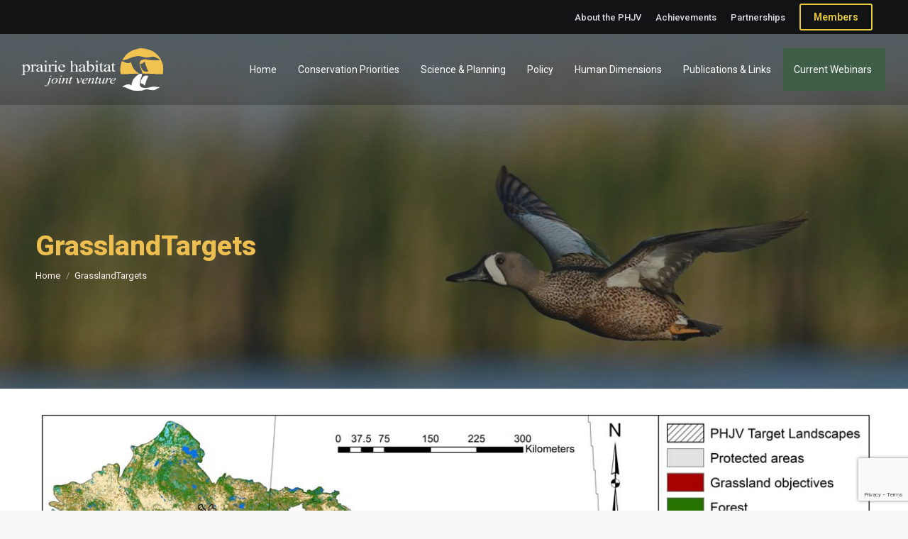

--- FILE ---
content_type: text/html; charset=UTF-8
request_url: https://phjv.ca/conservation-priorities/prairie-parkland-region/grasslandtargets/
body_size: 69118
content:
<!DOCTYPE html>
<!--[if !(IE 6) | !(IE 7) | !(IE 8)  ]><!-->
<html lang="en-US" class="no-js">
<!--<![endif]-->
<head>
	<meta charset="UTF-8" />
				<meta name="viewport" content="width=device-width, initial-scale=1, maximum-scale=1, user-scalable=0"/>
			<meta name="theme-color" content="#f4cb50"/>	<link rel="profile" href="https://gmpg.org/xfn/11" />
	<meta name='robots' content='index, follow, max-image-preview:large, max-snippet:-1, max-video-preview:-1' />

	<!-- This site is optimized with the Yoast SEO plugin v26.7 - https://yoast.com/wordpress/plugins/seo/ -->
	<title>GrasslandTargets - Prairie Habitat Joint Venture</title>
	<link rel="canonical" href="https://phjv.ca/conservation-priorities/prairie-parkland-region/grasslandtargets/" />
	<meta property="og:locale" content="en_US" />
	<meta property="og:type" content="article" />
	<meta property="og:title" content="GrasslandTargets - Prairie Habitat Joint Venture" />
	<meta property="og:description" content="Spatially-explicit grassland retention objectives (red pixels) for four grassland bird Species at Risk. Target grassland pixels represent ~4.4 million acres that are a relatively high priority for these species and at a high risk of conversion to cropland." />
	<meta property="og:url" content="https://phjv.ca/conservation-priorities/prairie-parkland-region/grasslandtargets/" />
	<meta property="og:site_name" content="Prairie Habitat Joint Venture" />
	<meta property="article:modified_time" content="2023-11-28T20:26:56+00:00" />
	<meta property="og:image" content="https://phjv.ca/conservation-priorities/prairie-parkland-region/grasslandtargets" />
	<meta property="og:image:width" content="1200" />
	<meta property="og:image:height" content="671" />
	<meta property="og:image:type" content="image/jpeg" />
	<meta name="twitter:card" content="summary_large_image" />
	<script type="application/ld+json" class="yoast-schema-graph">{"@context":"https://schema.org","@graph":[{"@type":"WebPage","@id":"https://phjv.ca/conservation-priorities/prairie-parkland-region/grasslandtargets/","url":"https://phjv.ca/conservation-priorities/prairie-parkland-region/grasslandtargets/","name":"GrasslandTargets - Prairie Habitat Joint Venture","isPartOf":{"@id":"https://phjv.ca/#website"},"primaryImageOfPage":{"@id":"https://phjv.ca/conservation-priorities/prairie-parkland-region/grasslandtargets/#primaryimage"},"image":{"@id":"https://phjv.ca/conservation-priorities/prairie-parkland-region/grasslandtargets/#primaryimage"},"thumbnailUrl":"https://phjv.ca/wp-content/uploads/2023/11/GrasslandTargets.jpg","datePublished":"2023-11-28T20:26:34+00:00","dateModified":"2023-11-28T20:26:56+00:00","breadcrumb":{"@id":"https://phjv.ca/conservation-priorities/prairie-parkland-region/grasslandtargets/#breadcrumb"},"inLanguage":"en-US","potentialAction":[{"@type":"ReadAction","target":["https://phjv.ca/conservation-priorities/prairie-parkland-region/grasslandtargets/"]}]},{"@type":"ImageObject","inLanguage":"en-US","@id":"https://phjv.ca/conservation-priorities/prairie-parkland-region/grasslandtargets/#primaryimage","url":"https://phjv.ca/wp-content/uploads/2023/11/GrasslandTargets.jpg","contentUrl":"https://phjv.ca/wp-content/uploads/2023/11/GrasslandTargets.jpg","width":1200,"height":671,"caption":"Spatially-explicit grassland retention objectives (red pixels) for four grassland bird Species at Risk. Target grassland pixels represent ~4.4 million acres that are a relatively high priority for these species and at a high risk of conversion to cropland."},{"@type":"BreadcrumbList","@id":"https://phjv.ca/conservation-priorities/prairie-parkland-region/grasslandtargets/#breadcrumb","itemListElement":[{"@type":"ListItem","position":1,"name":"Home","item":"https://phjv.ca/"},{"@type":"ListItem","position":2,"name":"Conservation Priorities","item":"https://phjv.ca/conservation-priorities/"},{"@type":"ListItem","position":3,"name":"Prairie Parklands","item":"https://phjv.ca/conservation-priorities/prairie-parkland-region/"},{"@type":"ListItem","position":4,"name":"GrasslandTargets"}]},{"@type":"WebSite","@id":"https://phjv.ca/#website","url":"https://phjv.ca/","name":"Prairie Habitat Joint Venture","description":"Collaborative Conservation in Action","publisher":{"@id":"https://phjv.ca/#organization"},"alternateName":"PHJV.ca","potentialAction":[{"@type":"SearchAction","target":{"@type":"EntryPoint","urlTemplate":"https://phjv.ca/?s={search_term_string}"},"query-input":{"@type":"PropertyValueSpecification","valueRequired":true,"valueName":"search_term_string"}}],"inLanguage":"en-US"},{"@type":"Organization","@id":"https://phjv.ca/#organization","name":"Prairie Habitat Joint Venture","alternateName":"PHJV.ca","url":"https://phjv.ca/","logo":{"@type":"ImageObject","inLanguage":"en-US","@id":"https://phjv.ca/#/schema/logo/image/","url":"https://phjv.ca/wp-content/uploads/2023/02/phjv-logo-200x60-1.png","contentUrl":"https://phjv.ca/wp-content/uploads/2023/02/phjv-logo-200x60-1.png","width":200,"height":60,"caption":"Prairie Habitat Joint Venture"},"image":{"@id":"https://phjv.ca/#/schema/logo/image/"}}]}</script>
	<!-- / Yoast SEO plugin. -->


<link rel='dns-prefetch' href='//fonts.googleapis.com' />
<link rel="alternate" type="application/rss+xml" title="Prairie Habitat Joint Venture &raquo; Feed" href="https://phjv.ca/feed/" />
<link rel="alternate" type="application/rss+xml" title="Prairie Habitat Joint Venture &raquo; Comments Feed" href="https://phjv.ca/comments/feed/" />
<link rel="alternate" title="oEmbed (JSON)" type="application/json+oembed" href="https://phjv.ca/wp-json/oembed/1.0/embed?url=https%3A%2F%2Fphjv.ca%2Fconservation-priorities%2Fprairie-parkland-region%2Fgrasslandtargets%2F" />
<link rel="alternate" title="oEmbed (XML)" type="text/xml+oembed" href="https://phjv.ca/wp-json/oembed/1.0/embed?url=https%3A%2F%2Fphjv.ca%2Fconservation-priorities%2Fprairie-parkland-region%2Fgrasslandtargets%2F&#038;format=xml" />
<style id='wp-img-auto-sizes-contain-inline-css'>
img:is([sizes=auto i],[sizes^="auto," i]){contain-intrinsic-size:3000px 1500px}
/*# sourceURL=wp-img-auto-sizes-contain-inline-css */
</style>
<style id='wp-emoji-styles-inline-css'>

	img.wp-smiley, img.emoji {
		display: inline !important;
		border: none !important;
		box-shadow: none !important;
		height: 1em !important;
		width: 1em !important;
		margin: 0 0.07em !important;
		vertical-align: -0.1em !important;
		background: none !important;
		padding: 0 !important;
	}
/*# sourceURL=wp-emoji-styles-inline-css */
</style>
<style id='wp-block-library-inline-css'>
:root{--wp-block-synced-color:#7a00df;--wp-block-synced-color--rgb:122,0,223;--wp-bound-block-color:var(--wp-block-synced-color);--wp-editor-canvas-background:#ddd;--wp-admin-theme-color:#007cba;--wp-admin-theme-color--rgb:0,124,186;--wp-admin-theme-color-darker-10:#006ba1;--wp-admin-theme-color-darker-10--rgb:0,107,160.5;--wp-admin-theme-color-darker-20:#005a87;--wp-admin-theme-color-darker-20--rgb:0,90,135;--wp-admin-border-width-focus:2px}@media (min-resolution:192dpi){:root{--wp-admin-border-width-focus:1.5px}}.wp-element-button{cursor:pointer}:root .has-very-light-gray-background-color{background-color:#eee}:root .has-very-dark-gray-background-color{background-color:#313131}:root .has-very-light-gray-color{color:#eee}:root .has-very-dark-gray-color{color:#313131}:root .has-vivid-green-cyan-to-vivid-cyan-blue-gradient-background{background:linear-gradient(135deg,#00d084,#0693e3)}:root .has-purple-crush-gradient-background{background:linear-gradient(135deg,#34e2e4,#4721fb 50%,#ab1dfe)}:root .has-hazy-dawn-gradient-background{background:linear-gradient(135deg,#faaca8,#dad0ec)}:root .has-subdued-olive-gradient-background{background:linear-gradient(135deg,#fafae1,#67a671)}:root .has-atomic-cream-gradient-background{background:linear-gradient(135deg,#fdd79a,#004a59)}:root .has-nightshade-gradient-background{background:linear-gradient(135deg,#330968,#31cdcf)}:root .has-midnight-gradient-background{background:linear-gradient(135deg,#020381,#2874fc)}:root{--wp--preset--font-size--normal:16px;--wp--preset--font-size--huge:42px}.has-regular-font-size{font-size:1em}.has-larger-font-size{font-size:2.625em}.has-normal-font-size{font-size:var(--wp--preset--font-size--normal)}.has-huge-font-size{font-size:var(--wp--preset--font-size--huge)}.has-text-align-center{text-align:center}.has-text-align-left{text-align:left}.has-text-align-right{text-align:right}.has-fit-text{white-space:nowrap!important}#end-resizable-editor-section{display:none}.aligncenter{clear:both}.items-justified-left{justify-content:flex-start}.items-justified-center{justify-content:center}.items-justified-right{justify-content:flex-end}.items-justified-space-between{justify-content:space-between}.screen-reader-text{border:0;clip-path:inset(50%);height:1px;margin:-1px;overflow:hidden;padding:0;position:absolute;width:1px;word-wrap:normal!important}.screen-reader-text:focus{background-color:#ddd;clip-path:none;color:#444;display:block;font-size:1em;height:auto;left:5px;line-height:normal;padding:15px 23px 14px;text-decoration:none;top:5px;width:auto;z-index:100000}html :where(.has-border-color){border-style:solid}html :where([style*=border-top-color]){border-top-style:solid}html :where([style*=border-right-color]){border-right-style:solid}html :where([style*=border-bottom-color]){border-bottom-style:solid}html :where([style*=border-left-color]){border-left-style:solid}html :where([style*=border-width]){border-style:solid}html :where([style*=border-top-width]){border-top-style:solid}html :where([style*=border-right-width]){border-right-style:solid}html :where([style*=border-bottom-width]){border-bottom-style:solid}html :where([style*=border-left-width]){border-left-style:solid}html :where(img[class*=wp-image-]){height:auto;max-width:100%}:where(figure){margin:0 0 1em}html :where(.is-position-sticky){--wp-admin--admin-bar--position-offset:var(--wp-admin--admin-bar--height,0px)}@media screen and (max-width:600px){html :where(.is-position-sticky){--wp-admin--admin-bar--position-offset:0px}}

/*# sourceURL=wp-block-library-inline-css */
</style><style id='global-styles-inline-css'>
:root{--wp--preset--aspect-ratio--square: 1;--wp--preset--aspect-ratio--4-3: 4/3;--wp--preset--aspect-ratio--3-4: 3/4;--wp--preset--aspect-ratio--3-2: 3/2;--wp--preset--aspect-ratio--2-3: 2/3;--wp--preset--aspect-ratio--16-9: 16/9;--wp--preset--aspect-ratio--9-16: 9/16;--wp--preset--color--black: #000000;--wp--preset--color--cyan-bluish-gray: #abb8c3;--wp--preset--color--white: #FFF;--wp--preset--color--pale-pink: #f78da7;--wp--preset--color--vivid-red: #cf2e2e;--wp--preset--color--luminous-vivid-orange: #ff6900;--wp--preset--color--luminous-vivid-amber: #fcb900;--wp--preset--color--light-green-cyan: #7bdcb5;--wp--preset--color--vivid-green-cyan: #00d084;--wp--preset--color--pale-cyan-blue: #8ed1fc;--wp--preset--color--vivid-cyan-blue: #0693e3;--wp--preset--color--vivid-purple: #9b51e0;--wp--preset--color--accent: #f4cb50;--wp--preset--color--dark-gray: #111;--wp--preset--color--light-gray: #767676;--wp--preset--gradient--vivid-cyan-blue-to-vivid-purple: linear-gradient(135deg,rgb(6,147,227) 0%,rgb(155,81,224) 100%);--wp--preset--gradient--light-green-cyan-to-vivid-green-cyan: linear-gradient(135deg,rgb(122,220,180) 0%,rgb(0,208,130) 100%);--wp--preset--gradient--luminous-vivid-amber-to-luminous-vivid-orange: linear-gradient(135deg,rgb(252,185,0) 0%,rgb(255,105,0) 100%);--wp--preset--gradient--luminous-vivid-orange-to-vivid-red: linear-gradient(135deg,rgb(255,105,0) 0%,rgb(207,46,46) 100%);--wp--preset--gradient--very-light-gray-to-cyan-bluish-gray: linear-gradient(135deg,rgb(238,238,238) 0%,rgb(169,184,195) 100%);--wp--preset--gradient--cool-to-warm-spectrum: linear-gradient(135deg,rgb(74,234,220) 0%,rgb(151,120,209) 20%,rgb(207,42,186) 40%,rgb(238,44,130) 60%,rgb(251,105,98) 80%,rgb(254,248,76) 100%);--wp--preset--gradient--blush-light-purple: linear-gradient(135deg,rgb(255,206,236) 0%,rgb(152,150,240) 100%);--wp--preset--gradient--blush-bordeaux: linear-gradient(135deg,rgb(254,205,165) 0%,rgb(254,45,45) 50%,rgb(107,0,62) 100%);--wp--preset--gradient--luminous-dusk: linear-gradient(135deg,rgb(255,203,112) 0%,rgb(199,81,192) 50%,rgb(65,88,208) 100%);--wp--preset--gradient--pale-ocean: linear-gradient(135deg,rgb(255,245,203) 0%,rgb(182,227,212) 50%,rgb(51,167,181) 100%);--wp--preset--gradient--electric-grass: linear-gradient(135deg,rgb(202,248,128) 0%,rgb(113,206,126) 100%);--wp--preset--gradient--midnight: linear-gradient(135deg,rgb(2,3,129) 0%,rgb(40,116,252) 100%);--wp--preset--font-size--small: 13px;--wp--preset--font-size--medium: 20px;--wp--preset--font-size--large: 36px;--wp--preset--font-size--x-large: 42px;--wp--preset--spacing--20: 0.44rem;--wp--preset--spacing--30: 0.67rem;--wp--preset--spacing--40: 1rem;--wp--preset--spacing--50: 1.5rem;--wp--preset--spacing--60: 2.25rem;--wp--preset--spacing--70: 3.38rem;--wp--preset--spacing--80: 5.06rem;--wp--preset--shadow--natural: 6px 6px 9px rgba(0, 0, 0, 0.2);--wp--preset--shadow--deep: 12px 12px 50px rgba(0, 0, 0, 0.4);--wp--preset--shadow--sharp: 6px 6px 0px rgba(0, 0, 0, 0.2);--wp--preset--shadow--outlined: 6px 6px 0px -3px rgb(255, 255, 255), 6px 6px rgb(0, 0, 0);--wp--preset--shadow--crisp: 6px 6px 0px rgb(0, 0, 0);}:where(.is-layout-flex){gap: 0.5em;}:where(.is-layout-grid){gap: 0.5em;}body .is-layout-flex{display: flex;}.is-layout-flex{flex-wrap: wrap;align-items: center;}.is-layout-flex > :is(*, div){margin: 0;}body .is-layout-grid{display: grid;}.is-layout-grid > :is(*, div){margin: 0;}:where(.wp-block-columns.is-layout-flex){gap: 2em;}:where(.wp-block-columns.is-layout-grid){gap: 2em;}:where(.wp-block-post-template.is-layout-flex){gap: 1.25em;}:where(.wp-block-post-template.is-layout-grid){gap: 1.25em;}.has-black-color{color: var(--wp--preset--color--black) !important;}.has-cyan-bluish-gray-color{color: var(--wp--preset--color--cyan-bluish-gray) !important;}.has-white-color{color: var(--wp--preset--color--white) !important;}.has-pale-pink-color{color: var(--wp--preset--color--pale-pink) !important;}.has-vivid-red-color{color: var(--wp--preset--color--vivid-red) !important;}.has-luminous-vivid-orange-color{color: var(--wp--preset--color--luminous-vivid-orange) !important;}.has-luminous-vivid-amber-color{color: var(--wp--preset--color--luminous-vivid-amber) !important;}.has-light-green-cyan-color{color: var(--wp--preset--color--light-green-cyan) !important;}.has-vivid-green-cyan-color{color: var(--wp--preset--color--vivid-green-cyan) !important;}.has-pale-cyan-blue-color{color: var(--wp--preset--color--pale-cyan-blue) !important;}.has-vivid-cyan-blue-color{color: var(--wp--preset--color--vivid-cyan-blue) !important;}.has-vivid-purple-color{color: var(--wp--preset--color--vivid-purple) !important;}.has-black-background-color{background-color: var(--wp--preset--color--black) !important;}.has-cyan-bluish-gray-background-color{background-color: var(--wp--preset--color--cyan-bluish-gray) !important;}.has-white-background-color{background-color: var(--wp--preset--color--white) !important;}.has-pale-pink-background-color{background-color: var(--wp--preset--color--pale-pink) !important;}.has-vivid-red-background-color{background-color: var(--wp--preset--color--vivid-red) !important;}.has-luminous-vivid-orange-background-color{background-color: var(--wp--preset--color--luminous-vivid-orange) !important;}.has-luminous-vivid-amber-background-color{background-color: var(--wp--preset--color--luminous-vivid-amber) !important;}.has-light-green-cyan-background-color{background-color: var(--wp--preset--color--light-green-cyan) !important;}.has-vivid-green-cyan-background-color{background-color: var(--wp--preset--color--vivid-green-cyan) !important;}.has-pale-cyan-blue-background-color{background-color: var(--wp--preset--color--pale-cyan-blue) !important;}.has-vivid-cyan-blue-background-color{background-color: var(--wp--preset--color--vivid-cyan-blue) !important;}.has-vivid-purple-background-color{background-color: var(--wp--preset--color--vivid-purple) !important;}.has-black-border-color{border-color: var(--wp--preset--color--black) !important;}.has-cyan-bluish-gray-border-color{border-color: var(--wp--preset--color--cyan-bluish-gray) !important;}.has-white-border-color{border-color: var(--wp--preset--color--white) !important;}.has-pale-pink-border-color{border-color: var(--wp--preset--color--pale-pink) !important;}.has-vivid-red-border-color{border-color: var(--wp--preset--color--vivid-red) !important;}.has-luminous-vivid-orange-border-color{border-color: var(--wp--preset--color--luminous-vivid-orange) !important;}.has-luminous-vivid-amber-border-color{border-color: var(--wp--preset--color--luminous-vivid-amber) !important;}.has-light-green-cyan-border-color{border-color: var(--wp--preset--color--light-green-cyan) !important;}.has-vivid-green-cyan-border-color{border-color: var(--wp--preset--color--vivid-green-cyan) !important;}.has-pale-cyan-blue-border-color{border-color: var(--wp--preset--color--pale-cyan-blue) !important;}.has-vivid-cyan-blue-border-color{border-color: var(--wp--preset--color--vivid-cyan-blue) !important;}.has-vivid-purple-border-color{border-color: var(--wp--preset--color--vivid-purple) !important;}.has-vivid-cyan-blue-to-vivid-purple-gradient-background{background: var(--wp--preset--gradient--vivid-cyan-blue-to-vivid-purple) !important;}.has-light-green-cyan-to-vivid-green-cyan-gradient-background{background: var(--wp--preset--gradient--light-green-cyan-to-vivid-green-cyan) !important;}.has-luminous-vivid-amber-to-luminous-vivid-orange-gradient-background{background: var(--wp--preset--gradient--luminous-vivid-amber-to-luminous-vivid-orange) !important;}.has-luminous-vivid-orange-to-vivid-red-gradient-background{background: var(--wp--preset--gradient--luminous-vivid-orange-to-vivid-red) !important;}.has-very-light-gray-to-cyan-bluish-gray-gradient-background{background: var(--wp--preset--gradient--very-light-gray-to-cyan-bluish-gray) !important;}.has-cool-to-warm-spectrum-gradient-background{background: var(--wp--preset--gradient--cool-to-warm-spectrum) !important;}.has-blush-light-purple-gradient-background{background: var(--wp--preset--gradient--blush-light-purple) !important;}.has-blush-bordeaux-gradient-background{background: var(--wp--preset--gradient--blush-bordeaux) !important;}.has-luminous-dusk-gradient-background{background: var(--wp--preset--gradient--luminous-dusk) !important;}.has-pale-ocean-gradient-background{background: var(--wp--preset--gradient--pale-ocean) !important;}.has-electric-grass-gradient-background{background: var(--wp--preset--gradient--electric-grass) !important;}.has-midnight-gradient-background{background: var(--wp--preset--gradient--midnight) !important;}.has-small-font-size{font-size: var(--wp--preset--font-size--small) !important;}.has-medium-font-size{font-size: var(--wp--preset--font-size--medium) !important;}.has-large-font-size{font-size: var(--wp--preset--font-size--large) !important;}.has-x-large-font-size{font-size: var(--wp--preset--font-size--x-large) !important;}
/*# sourceURL=global-styles-inline-css */
</style>

<style id='classic-theme-styles-inline-css'>
/*! This file is auto-generated */
.wp-block-button__link{color:#fff;background-color:#32373c;border-radius:9999px;box-shadow:none;text-decoration:none;padding:calc(.667em + 2px) calc(1.333em + 2px);font-size:1.125em}.wp-block-file__button{background:#32373c;color:#fff;text-decoration:none}
/*# sourceURL=/wp-includes/css/classic-themes.min.css */
</style>
<link rel='stylesheet' id='contact-form-7-css' href='https://phjv.ca/wp-content/plugins/contact-form-7/includes/css/styles.css?ver=6.1.4' media='all' />
<link rel='stylesheet' id='the7-font-css' href='https://phjv.ca/wp-content/themes/dt-the7/fonts/icomoon-the7-font/icomoon-the7-font.min.css?ver=14.0.2.1' media='all' />
<link rel='stylesheet' id='the7-awesome-fonts-css' href='https://phjv.ca/wp-content/themes/dt-the7/fonts/FontAwesome/css/all.min.css?ver=14.0.2.1' media='all' />
<link rel='stylesheet' id='the7-awesome-fonts-back-css' href='https://phjv.ca/wp-content/themes/dt-the7/fonts/FontAwesome/back-compat.min.css?ver=14.0.2.1' media='all' />
<link rel='stylesheet' id='the7-Defaults-css' href='https://phjv.ca/wp-content/uploads/smile_fonts/Defaults/Defaults.css?ver=6.9' media='all' />
<link rel='stylesheet' id='dt-web-fonts-css' href='https://fonts.googleapis.com/css?family=Roboto:400,400italic,500,600,700,800%7COpen+Sans:400,600,700%7CJudson:400,600,700' media='all' />
<link rel='stylesheet' id='dt-main-css' href='https://phjv.ca/wp-content/themes/dt-the7/css/main.min.css?ver=14.0.2.1' media='all' />
<link rel='stylesheet' id='the7-custom-scrollbar-css' href='https://phjv.ca/wp-content/themes/dt-the7/lib/custom-scrollbar/custom-scrollbar.min.css?ver=14.0.2.1' media='all' />
<link rel='stylesheet' id='the7-wpbakery-css' href='https://phjv.ca/wp-content/themes/dt-the7/css/wpbakery.min.css?ver=14.0.2.1' media='all' />
<link rel='stylesheet' id='the7-core-css' href='https://phjv.ca/wp-content/plugins/dt-the7-core/assets/css/post-type.min.css?ver=2.7.12' media='all' />
<link rel='stylesheet' id='the7-css-vars-css' href='https://phjv.ca/wp-content/uploads/the7-css/css-vars.css?ver=8f1ecd4d4621' media='all' />
<link rel='stylesheet' id='dt-custom-css' href='https://phjv.ca/wp-content/uploads/the7-css/custom.css?ver=8f1ecd4d4621' media='all' />
<link rel='stylesheet' id='dt-media-css' href='https://phjv.ca/wp-content/uploads/the7-css/media.css?ver=8f1ecd4d4621' media='all' />
<link rel='stylesheet' id='the7-mega-menu-css' href='https://phjv.ca/wp-content/uploads/the7-css/mega-menu.css?ver=8f1ecd4d4621' media='all' />
<link rel='stylesheet' id='the7-elements-albums-portfolio-css' href='https://phjv.ca/wp-content/uploads/the7-css/the7-elements-albums-portfolio.css?ver=8f1ecd4d4621' media='all' />
<link rel='stylesheet' id='the7-elements-css' href='https://phjv.ca/wp-content/uploads/the7-css/post-type-dynamic.css?ver=8f1ecd4d4621' media='all' />
<link rel='stylesheet' id='style-css' href='https://phjv.ca/wp-content/themes/dt-the7-child/style.css?ver=14.0.2.1' media='all' />
<script src="https://phjv.ca/wp-includes/js/jquery/jquery.min.js?ver=3.7.1" id="jquery-core-js"></script>
<script src="https://phjv.ca/wp-includes/js/jquery/jquery-migrate.min.js?ver=3.4.1" id="jquery-migrate-js"></script>
<script src="//phjv.ca/wp-content/plugins/revslider/sr6/assets/js/rbtools.min.js?ver=6.7.38" async id="tp-tools-js"></script>
<script src="//phjv.ca/wp-content/plugins/revslider/sr6/assets/js/rs6.min.js?ver=6.7.38" async id="revmin-js"></script>
<script id="dt-above-fold-js-extra">
var dtLocal = {"themeUrl":"https://phjv.ca/wp-content/themes/dt-the7","passText":"To view this protected post, enter the password below:","moreButtonText":{"loading":"Loading...","loadMore":"Load more"},"postID":"9046","ajaxurl":"https://phjv.ca/wp-admin/admin-ajax.php","REST":{"baseUrl":"https://phjv.ca/wp-json/the7/v1","endpoints":{"sendMail":"/send-mail"}},"contactMessages":{"required":"One or more fields have an error. Please check and try again.","terms":"Please accept the privacy policy.","fillTheCaptchaError":"Please, fill the captcha."},"captchaSiteKey":"","ajaxNonce":"d07d6db306","pageData":{"type":"page","template":"image","layout":null},"themeSettings":{"smoothScroll":"off","lazyLoading":false,"desktopHeader":{"height":100},"ToggleCaptionEnabled":"disabled","ToggleCaption":"Navigation","floatingHeader":{"showAfter":94,"showMenu":true,"height":100,"logo":{"showLogo":true,"html":"\u003Cimg class=\" preload-me\" src=\"https://phjv.ca/wp-content/uploads/2023/02/phjv-logo-200x60-1.png\" srcset=\"https://phjv.ca/wp-content/uploads/2023/02/phjv-logo-200x60-1.png 200w\" width=\"200\" height=\"60\"   sizes=\"200px\" alt=\"Prairie Habitat Joint Venture\" /\u003E","url":"https://phjv.ca/"}},"topLine":{"floatingTopLine":{"logo":{"showLogo":false,"html":""}}},"mobileHeader":{"firstSwitchPoint":1220,"secondSwitchPoint":400,"firstSwitchPointHeight":90,"secondSwitchPointHeight":60,"mobileToggleCaptionEnabled":"disabled","mobileToggleCaption":"Menu"},"stickyMobileHeaderFirstSwitch":{"logo":{"html":"\u003Cimg class=\" preload-me\" src=\"https://phjv.ca/wp-content/uploads/2023/02/phjv-logo-200x60-1.png\" srcset=\"https://phjv.ca/wp-content/uploads/2023/02/phjv-logo-200x60-1.png 200w\" width=\"200\" height=\"60\"   sizes=\"200px\" alt=\"Prairie Habitat Joint Venture\" /\u003E"}},"stickyMobileHeaderSecondSwitch":{"logo":{"html":"\u003Cimg class=\" preload-me\" src=\"https://phjv.ca/wp-content/uploads/2023/02/phjv-logo-200x60-1.png\" srcset=\"https://phjv.ca/wp-content/uploads/2023/02/phjv-logo-200x60-1.png 200w\" width=\"200\" height=\"60\"   sizes=\"200px\" alt=\"Prairie Habitat Joint Venture\" /\u003E"}},"sidebar":{"switchPoint":990},"boxedWidth":"1340px"},"VCMobileScreenWidth":"768"};
var dtShare = {"shareButtonText":{"facebook":"Share on Facebook","twitter":"Share on X","pinterest":"Pin it","linkedin":"Share on Linkedin","whatsapp":"Share on Whatsapp"},"overlayOpacity":"85"};
//# sourceURL=dt-above-fold-js-extra
</script>
<script src="https://phjv.ca/wp-content/themes/dt-the7/js/above-the-fold.min.js?ver=14.0.2.1" id="dt-above-fold-js"></script>
<script></script><link rel="https://api.w.org/" href="https://phjv.ca/wp-json/" /><link rel="alternate" title="JSON" type="application/json" href="https://phjv.ca/wp-json/wp/v2/media/9046" /><link rel="EditURI" type="application/rsd+xml" title="RSD" href="https://phjv.ca/xmlrpc.php?rsd" />
<meta name="generator" content="WordPress 6.9" />
<link rel='shortlink' href='https://phjv.ca/?p=9046' />
<style>.recentcomments a{display:inline !important;padding:0 !important;margin:0 !important;}</style><meta name="generator" content="Powered by WPBakery Page Builder - drag and drop page builder for WordPress."/>
<meta name="generator" content="Powered by Slider Revolution 6.7.38 - responsive, Mobile-Friendly Slider Plugin for WordPress with comfortable drag and drop interface." />
<link rel="icon" href="https://phjv.ca/wp-content/uploads/2017/11/favicon-16x16.png" type="image/png" sizes="16x16"/><link rel="icon" href="https://phjv.ca/wp-content/uploads/2017/11/favicon-16x16.png" type="image/png" sizes="32x32"/><link rel="apple-touch-icon" href="https://phjv.ca/wp-content/uploads/2017/11/apple-touch-60x60.jpg"><link rel="apple-touch-icon" sizes="76x76" href="https://phjv.ca/wp-content/uploads/2017/11/apple-touch-76x76.jpg"><link rel="apple-touch-icon" sizes="120x120" href="https://phjv.ca/wp-content/uploads/2017/11/apple-touch-120x120.jpg"><link rel="apple-touch-icon" sizes="152x152" href="https://phjv.ca/wp-content/uploads/2017/11/apple-touch-152x152.jpg"><script>function setREVStartSize(e){
			//window.requestAnimationFrame(function() {
				window.RSIW = window.RSIW===undefined ? window.innerWidth : window.RSIW;
				window.RSIH = window.RSIH===undefined ? window.innerHeight : window.RSIH;
				try {
					var pw = document.getElementById(e.c).parentNode.offsetWidth,
						newh;
					pw = pw===0 || isNaN(pw) || (e.l=="fullwidth" || e.layout=="fullwidth") ? window.RSIW : pw;
					e.tabw = e.tabw===undefined ? 0 : parseInt(e.tabw);
					e.thumbw = e.thumbw===undefined ? 0 : parseInt(e.thumbw);
					e.tabh = e.tabh===undefined ? 0 : parseInt(e.tabh);
					e.thumbh = e.thumbh===undefined ? 0 : parseInt(e.thumbh);
					e.tabhide = e.tabhide===undefined ? 0 : parseInt(e.tabhide);
					e.thumbhide = e.thumbhide===undefined ? 0 : parseInt(e.thumbhide);
					e.mh = e.mh===undefined || e.mh=="" || e.mh==="auto" ? 0 : parseInt(e.mh,0);
					if(e.layout==="fullscreen" || e.l==="fullscreen")
						newh = Math.max(e.mh,window.RSIH);
					else{
						e.gw = Array.isArray(e.gw) ? e.gw : [e.gw];
						for (var i in e.rl) if (e.gw[i]===undefined || e.gw[i]===0) e.gw[i] = e.gw[i-1];
						e.gh = e.el===undefined || e.el==="" || (Array.isArray(e.el) && e.el.length==0)? e.gh : e.el;
						e.gh = Array.isArray(e.gh) ? e.gh : [e.gh];
						for (var i in e.rl) if (e.gh[i]===undefined || e.gh[i]===0) e.gh[i] = e.gh[i-1];
											
						var nl = new Array(e.rl.length),
							ix = 0,
							sl;
						e.tabw = e.tabhide>=pw ? 0 : e.tabw;
						e.thumbw = e.thumbhide>=pw ? 0 : e.thumbw;
						e.tabh = e.tabhide>=pw ? 0 : e.tabh;
						e.thumbh = e.thumbhide>=pw ? 0 : e.thumbh;
						for (var i in e.rl) nl[i] = e.rl[i]<window.RSIW ? 0 : e.rl[i];
						sl = nl[0];
						for (var i in nl) if (sl>nl[i] && nl[i]>0) { sl = nl[i]; ix=i;}
						var m = pw>(e.gw[ix]+e.tabw+e.thumbw) ? 1 : (pw-(e.tabw+e.thumbw)) / (e.gw[ix]);
						newh =  (e.gh[ix] * m) + (e.tabh + e.thumbh);
					}
					var el = document.getElementById(e.c);
					if (el!==null && el) el.style.height = newh+"px";
					el = document.getElementById(e.c+"_wrapper");
					if (el!==null && el) {
						el.style.height = newh+"px";
						el.style.display = "block";
					}
				} catch(e){
					console.log("Failure at Presize of Slider:" + e)
				}
			//});
		  };</script>
		<style id="wp-custom-css">
			/***** TOP BAR *****/

.mini-nav .mini-sub-nav {
	margin-top: 5px;
	background: #e9cb3a;
}

.mini-nav li.menu-item-8986 {
	padding: 8px 14px;
	background-color: #3e5e47;
	color: #000;
}

.mini-nav li.menu-item-8986:hover {
	padding: 8px 14px;
	background-color: #000;
	color: #e9cb3a;
}

.mini-nav li.menu-item-8986 .mini-sub-nav {
	margin-top: 12px;
}

/** SPECIAL MENU **/
li.menu-item-9003 {
	background: #3e5e47;
	margin: 20px 2px 20px 2px;
	padding-right: 14px !important;
	border-radius:4px 4px 0 4px;
}

.footer .menu li {
	font-size: 12px;
	padding: 5px;
	margin: 0px;
}

.footer .widget-title {
	font-family: "Judson";
	font-size: 25px;
}		</style>
		<noscript><style> .wpb_animate_when_almost_visible { opacity: 1; }</style></noscript><!-- Global site tag (gtag.js) - Google Analytics -->
<script async src="https://www.googletagmanager.com/gtag/js?id=UA-31812610-7"></script>
<script>
  window.dataLayer = window.dataLayer || [];
  function gtag(){dataLayer.push(arguments);}
  gtag('js', new Date());

  gtag('config', 'UA-31812610-7');
</script>

<script src='https://www.google.com/recaptcha/api.js'></script>

<!-- Open Graph Protocol -->
<meta property="og:url" content="https://www.dev.phjv.ca/" />
<meta property="og:type" content="website" />
<meta property="og:description" content="Healthy prairie, parkland and boreal landscapes that support sustainable bird populations and provide ecological and economic benefits to society." />
<meta property="og:image" content="https://www.dev.phjv.ca/wp-content/uploads/2019/10/pp-science-planning-with-copy.jpg" />

<!-- Twitter Card -->
<meta name="twitter:card" content="summary_large_image">
<meta name="twitter:site" content="https://www.dev.phjv.ca/">
<meta name="twitter:creator" content="https://www.dev.phjv.ca/">
<meta name="twitter:title" content="Prairie Habitat Joint Venture">
<meta name="twitter:description" content="Healthy prairie, parkland and boreal landscapes that support sustainable bird populations and provide ecological and economic benefits to society.">
<meta name="twitter:image" content="https://www.dev.phjv.ca/wp-content/uploads/2019/10/pp-science-planning-with-copy.jpg"><style id='the7-custom-inline-css' type='text/css'>
/******** FONT STYLES ********/

.white-text { color: #ffffff; }
.yellow-text { color: #f0e09e; }

.quote-box { font-size: 20px; font-weight: 500; }


/******* CAPTIONS *******/
.wpb_single_image .vc_figure-caption {
  	margin-top: 10px;
    font-size: .75em;
    line-height: 19px;
    padding: 0px 15px 10px 15px;
    border-bottom: 1px #cf8f2e dotted;
    color: #6b4603;
    font-style: italic;
}

/*******CONTACT FORM*******/
textarea{
    line-height: 12px !important;
}
.wpcf7-form input[type=text], .wpcf7-form input[type=tel], .wpcf7-form input[type=url], .wpcf7-form input[type=email], .wpcf7-form input[type=number], .wpcf7-form input[type=date], .wpcf7-form input[type=range], .wpcf7-form textarea, .wpcf7-select {
	color: #000000;
}
input.wpcf7-form-control.has-spinner.wpcf7-submit {
	background: #015784;
}

/********PAGE HEADINGS*******/
h1.fancy-title {
    margin-top: 430px !important;
}
/*********MOBILE HAMBURGER **********/
.dt-mobile-menu-icon {
	width: 48px;
	height: 48px;
}
/*********MOBILE*******/
@media only screen and (max-width: 1220px){
     main{
          padding: 63px 0 10px 0 !important;
     }
}
@media only screen and (max-width: 479px){
     img.about_map {
        width: 370px;
    }
    .upb_row_bg.vcpb-default {
       background-position: left;
       opacity: 0.3;
   }
}
</style>
<link rel='stylesheet' id='rs-plugin-settings-css' href='//phjv.ca/wp-content/plugins/revslider/sr6/assets/css/rs6.css?ver=6.7.38' media='all' />
<style id='rs-plugin-settings-inline-css'>
#rs-demo-id {}
/*# sourceURL=rs-plugin-settings-inline-css */
</style>
</head>
<body id="the7-body" class="attachment wp-singular attachment-template-default attachmentid-9046 attachment-jpeg wp-embed-responsive wp-theme-dt-the7 wp-child-theme-dt-the7-child the7-core-ver-2.7.12 transparent dt-responsive-on right-mobile-menu-close-icon ouside-menu-close-icon mobile-hamburger-close-bg-enable mobile-hamburger-close-bg-hover-enable  fade-medium-mobile-menu-close-icon fade-medium-menu-close-icon srcset-enabled btn-flat custom-btn-color custom-btn-hover-color phantom-sticky phantom-shadow-decoration phantom-main-logo-on floating-mobile-menu-icon top-header first-switch-logo-center first-switch-menu-right second-switch-logo-center second-switch-menu-right right-mobile-menu layzr-loading-on no-avatars popup-message-style the7-ver-14.0.2.1 dt-fa-compatibility wpb-js-composer js-comp-ver-8.7.2 vc_responsive">
<!-- The7 14.0.2.1 -->

<div id="page" >
	<a class="skip-link screen-reader-text" href="#content">Skip to content</a>

<div class="masthead inline-header right widgets full-height shadow-mobile-header-decoration small-mobile-menu-icon mobile-menu-icon-bg-on mobile-menu-icon-hover-bg-on dt-parent-menu-clickable show-sub-menu-on-hover" >

	<div class="top-bar top-bar-line-hide">
	<div class="top-bar-bg" ></div>
	<div class="mini-widgets left-widgets"></div><div class="right-widgets mini-widgets"><div class="mini-nav show-on-desktop hide-on-first-switch hide-on-second-switch list-type-menu list-type-menu-first-switch list-type-menu-second-switch"><ul id="header_microwidget2-menu"><li class="menu-item menu-item-type-post_type menu-item-object-page menu-item-has-children menu-item-8150 first has-children depth-0"><a href='https://phjv.ca/about-the-phjv/' data-level='1' aria-haspopup='true' aria-expanded='false' data-ps2id-api='true'><span class="menu-item-text"><span class="menu-text">About the PHJV</span></span></a><ul class="mini-sub-nav" role="group"><li class="menu-item menu-item-type-post_type menu-item-object-page menu-item-8650 first depth-1"><a href='https://phjv.ca/about-the-phjv/history/' data-level='2' data-ps2id-api='true'><span class="menu-item-text"><span class="menu-text">History</span></span></a></li> </ul></li> <li class="menu-item menu-item-type-post_type menu-item-object-page menu-item-8151 depth-0"><a href='https://phjv.ca/achievements/' data-level='1' data-ps2id-api='true'><span class="menu-item-text"><span class="menu-text">Achievements</span></span></a></li> <li class="menu-item menu-item-type-post_type menu-item-object-page menu-item-8152 last depth-0"><a href='https://phjv.ca/partnerships/' data-level='1' data-ps2id-api='true'><span class="menu-item-text"><span class="menu-text">Partnerships</span></span></a></li> </ul><div class="menu-select"><span class="customSelect1"><span class="customSelectInner"><i class=" the7-mw-icon-dropdown-menu-bold"></i>Top Bar Menu</span></span></div></div><a href="https://cloud.phjv.ca" class="microwidget-btn mini-button header-elements-button-1 show-on-desktop hide-on-first-switch hide-on-second-switch disable-animation-bg border-on hover-border-on btn-icon-align-right" ><span>Members</span></a></div></div>

	<header class="header-bar" role="banner">

		<div class="branding">
	<div id="site-title" class="assistive-text">Prairie Habitat Joint Venture</div>
	<div id="site-description" class="assistive-text">Collaborative Conservation in Action</div>
	<a class="same-logo" href="https://phjv.ca/"><img class=" preload-me" src="https://phjv.ca/wp-content/uploads/2023/02/phjv-logo-200x60-1.png" srcset="https://phjv.ca/wp-content/uploads/2023/02/phjv-logo-200x60-1.png 200w" width="200" height="60"   sizes="200px" alt="Prairie Habitat Joint Venture" /></a></div>

		<ul id="primary-menu" class="main-nav underline-decoration from-centre-line outside-item-remove-margin"><li class="menu-item menu-item-type-post_type menu-item-object-page menu-item-home menu-item-8222 first depth-0"><a href='https://phjv.ca/' data-level='1' data-ps2id-api='true'><span class="menu-item-text"><span class="menu-text">Home</span></span></a></li> <li class="menu-item menu-item-type-post_type menu-item-object-page menu-item-has-children menu-item-8135 has-children depth-0"><a href='https://phjv.ca/conservation-priorities/' data-level='1' aria-haspopup='true' aria-expanded='false' data-ps2id-api='true'><span class="menu-item-text"><span class="menu-text">Conservation Priorities</span></span></a><ul class="sub-nav hover-style-bg level-arrows-on" role="group"><li class="menu-item menu-item-type-post_type menu-item-object-page menu-item-8136 first depth-1"><a href='https://phjv.ca/conservation-priorities/prairie-parkland-region/' data-level='2' data-ps2id-api='true'><span class="menu-item-text"><span class="menu-text">Prairie Parklands</span></span></a></li> <li class="menu-item menu-item-type-post_type menu-item-object-page menu-item-8137 depth-1"><a href='https://phjv.ca/conservation-priorities/western-borealforest/' data-level='2' data-ps2id-api='true'><span class="menu-item-text"><span class="menu-text">Western Boreal Forest</span></span></a></li> </ul></li> <li class="menu-item menu-item-type-post_type menu-item-object-page menu-item-has-children menu-item-8138 has-children depth-0"><a href='https://phjv.ca/science-and-planning/' data-level='1' aria-haspopup='true' aria-expanded='false' data-ps2id-api='true'><span class="menu-item-text"><span class="menu-text">Science &#038; Planning</span></span></a><ul class="sub-nav hover-style-bg level-arrows-on" role="group"><li class="menu-item menu-item-type-post_type menu-item-object-page menu-item-8363 first depth-1"><a href='https://phjv.ca/science-and-planning/modeling-for-habitat/' data-level='2' data-ps2id-api='true'><span class="menu-item-text"><span class="menu-text">Modeling for Habitat</span></span></a></li> <li class="menu-item menu-item-type-post_type menu-item-object-page menu-item-8362 depth-1"><a href='https://phjv.ca/science-and-planning/priority-area-mapping/' data-level='2' data-ps2id-api='true'><span class="menu-item-text"><span class="menu-text">Priority Area Mapping</span></span></a></li> <li class="menu-item menu-item-type-post_type menu-item-object-page menu-item-8361 depth-1"><a href='https://phjv.ca/science-and-planning/habitat-monitoring/' data-level='2' data-ps2id-api='true'><span class="menu-item-text"><span class="menu-text">Habitat Monitoring</span></span></a></li> <li class="menu-item menu-item-type-post_type menu-item-object-page menu-item-8624 depth-1"><a href='https://phjv.ca/science-and-planning/science-committee-members/' data-level='2' data-ps2id-api='true'><span class="menu-item-text"><span class="menu-text">Committee Members</span></span></a></li> </ul></li> <li class="menu-item menu-item-type-post_type menu-item-object-page menu-item-has-children menu-item-8141 has-children depth-0"><a href='https://phjv.ca/policy/' data-level='1' aria-haspopup='true' aria-expanded='false' data-ps2id-api='true'><span class="menu-item-text"><span class="menu-text">Policy</span></span></a><ul class="sub-nav hover-style-bg level-arrows-on" role="group"><li class="menu-item menu-item-type-custom menu-item-object-custom menu-item-9151 first depth-1"><a href='/policy/#webinars' data-level='2' data-ps2id-api='true'><span class="menu-item-text"><span class="menu-text">Webinars</span></span></a></li> <li class="menu-item menu-item-type-post_type menu-item-object-page menu-item-8933 depth-1"><a href='https://phjv.ca/policy/policy-initiatives/' data-level='2' data-ps2id-api='true'><span class="menu-item-text"><span class="menu-text">Policy Initiatives</span></span></a></li> <li class="menu-item menu-item-type-post_type menu-item-object-page menu-item-8932 depth-1"><a href='https://phjv.ca/policy/policy-committee-members/' data-level='2' data-ps2id-api='true'><span class="menu-item-text"><span class="menu-text">Committee Members</span></span></a></li> </ul></li> <li class="menu-item menu-item-type-post_type menu-item-object-page menu-item-has-children menu-item-8142 has-children depth-0"><a href='https://phjv.ca/human-dimensions/' data-level='1' aria-haspopup='true' aria-expanded='false' data-ps2id-api='true'><span class="menu-item-text"><span class="menu-text">Human Dimensions</span></span></a><ul class="sub-nav hover-style-bg level-arrows-on" role="group"><li class="menu-item menu-item-type-post_type menu-item-object-page menu-item-8147 first depth-1"><a href='https://phjv.ca/human-dimensions/our-approach-to-human-dimensions/' data-level='2' data-ps2id-api='true'><span class="menu-item-text"><span class="menu-text">Our Approach to Human Dimensions</span></span></a></li> <li class="menu-item menu-item-type-post_type menu-item-object-page menu-item-8146 depth-1"><a href='https://phjv.ca/human-dimensions/human-dimensions-science/' data-level='2' data-ps2id-api='true'><span class="menu-item-text"><span class="menu-text">Human Dimensions Science</span></span></a></li> <li class="menu-item menu-item-type-post_type menu-item-object-page menu-item-8145 depth-1"><a href='https://phjv.ca/human-dimensions/webinars/' data-level='2' data-ps2id-api='true'><span class="menu-item-text"><span class="menu-text">Webinars</span></span></a></li> <li class="menu-item menu-item-type-post_type menu-item-object-page menu-item-8144 depth-1"><a href='https://phjv.ca/human-dimensions/human-dimensions-actions/' data-level='2' data-ps2id-api='true'><span class="menu-item-text"><span class="menu-text">Actions</span></span></a></li> <li class="menu-item menu-item-type-post_type menu-item-object-page menu-item-8143 depth-1"><a href='https://phjv.ca/human-dimensions/human-dimensions-committee-members/' data-level='2' data-ps2id-api='true'><span class="menu-item-text"><span class="menu-text">Committee Members</span></span></a></li> </ul></li> <li class="menu-item menu-item-type-post_type menu-item-object-page menu-item-has-children menu-item-8378 has-children depth-0"><a href='https://phjv.ca/publications/' data-level='1' aria-haspopup='true' aria-expanded='false' data-ps2id-api='true'><span class="menu-item-text"><span class="menu-text">Publications &#038; Links</span></span></a><ul class="sub-nav hover-style-bg level-arrows-on" role="group"><li class="menu-item menu-item-type-post_type menu-item-object-page menu-item-8764 first depth-1"><a href='https://phjv.ca/links-and-resources/phjv-planning-documents/' data-level='2' data-ps2id-api='true'><span class="menu-item-text"><span class="menu-text">PHJV Planning Documents</span></span></a></li> <li class="menu-item menu-item-type-post_type menu-item-object-page menu-item-8765 depth-1"><a href='https://phjv.ca/links-and-resources/phjv-science-papers/' data-level='2' data-ps2id-api='true'><span class="menu-item-text"><span class="menu-text">PHJV Science Papers</span></span></a></li> <li class="menu-item menu-item-type-post_type menu-item-object-page menu-item-8781 depth-1"><a href='https://phjv.ca/links-and-resources/phjv-policy/' data-level='2' data-ps2id-api='true'><span class="menu-item-text"><span class="menu-text">PHJV Policy Resources</span></span></a></li> <li class="menu-item menu-item-type-custom menu-item-object-custom menu-item-9207 depth-1"><a href='/partnerships/#advisory' data-level='2' data-ps2id-api='true'><span class="menu-item-text"><span class="menu-text">PHJV Advisory Board</span></span></a></li> <li class="menu-item menu-item-type-post_type menu-item-object-page menu-item-9124 depth-1"><a href='https://phjv.ca/links-and-resources/phjv-human-dimensions/' data-level='2' data-ps2id-api='true'><span class="menu-item-text"><span class="menu-text">PHJV Human Dimensions Resources</span></span></a></li> <li class="menu-item menu-item-type-post_type menu-item-object-page menu-item-8780 depth-1"><a href='https://phjv.ca/links-and-resources/national-international-documents-and-other-links/' data-level='2' data-ps2id-api='true'><span class="menu-item-text"><span class="menu-text">National / International Documents and Other Links</span></span></a></li> </ul></li> <li class="menu-item menu-item-type-custom menu-item-object-custom menu-item-has-children menu-item-9003 last has-children depth-0"><a href='#' data-level='1' aria-haspopup='true' aria-expanded='false' data-ps2id-api='true'><span class="menu-item-text"><span class="menu-text">Current Webinars</span></span></a><ul class="sub-nav hover-style-bg level-arrows-on" role="group"><li class="menu-item menu-item-type-post_type menu-item-object-page menu-item-9009 first depth-1"><a href='https://phjv.ca/human-dimensions/webinars/' data-level='2' data-ps2id-api='true'><span class="menu-item-text"><span class="menu-text">Human Dimensions Committee Webinars</span></span></a></li> <li class="menu-item menu-item-type-custom menu-item-object-custom menu-item-9152 depth-1"><a href='/policy/#webinars' data-level='2' data-ps2id-api='true'><span class="menu-item-text"><span class="menu-text">Policy Committee Webinars</span></span></a></li> </ul></li> </ul>
		
	</header>

</div>
<div role="navigation" aria-label="Main Menu" class="dt-mobile-header mobile-menu-show-divider">
	<div class="dt-close-mobile-menu-icon" aria-label="Close" role="button" tabindex="0"><div class="close-line-wrap"><span class="close-line"></span><span class="close-line"></span><span class="close-line"></span></div></div>	<ul id="mobile-menu" class="mobile-main-nav">
		<li class="menu-item menu-item-type-post_type menu-item-object-page menu-item-home menu-item-8182 first depth-0"><a href='https://phjv.ca/' data-level='1' data-ps2id-api='true'><span class="menu-item-text"><span class="menu-text">Home</span></span></a></li> <li class="menu-item menu-item-type-post_type menu-item-object-page menu-item-has-children menu-item-8185 has-children depth-0"><a href='https://phjv.ca/conservation-priorities/' data-level='1' aria-haspopup='true' aria-expanded='false' data-ps2id-api='true'><span class="menu-item-text"><span class="menu-text">Conservation Priorities</span></span></a><ul class="sub-nav hover-style-bg level-arrows-on" role="group"><li class="menu-item menu-item-type-post_type menu-item-object-page menu-item-8186 first depth-1"><a href='https://phjv.ca/conservation-priorities/prairie-parkland-region/' data-level='2' data-ps2id-api='true'><span class="menu-item-text"><span class="menu-text">Prairie Parklands</span></span></a></li> <li class="menu-item menu-item-type-post_type menu-item-object-page menu-item-8187 depth-1"><a href='https://phjv.ca/conservation-priorities/western-borealforest/' data-level='2' data-ps2id-api='true'><span class="menu-item-text"><span class="menu-text">Western Boreal Forest</span></span></a></li> </ul></li> <li class="menu-item menu-item-type-post_type menu-item-object-page menu-item-has-children menu-item-8198 has-children depth-0"><a href='https://phjv.ca/science-and-planning/' data-level='1' aria-haspopup='true' aria-expanded='false' data-ps2id-api='true'><span class="menu-item-text"><span class="menu-text">Science &#038; Planning</span></span></a><ul class="sub-nav hover-style-bg level-arrows-on" role="group"><li class="menu-item menu-item-type-post_type menu-item-object-page menu-item-8383 first depth-1"><a href='https://phjv.ca/science-and-planning/modeling-for-habitat/' data-level='2' data-ps2id-api='true'><span class="menu-item-text"><span class="menu-text">Modeling for Habitat</span></span></a></li> <li class="menu-item menu-item-type-post_type menu-item-object-page menu-item-8382 depth-1"><a href='https://phjv.ca/science-and-planning/priority-area-mapping/' data-level='2' data-ps2id-api='true'><span class="menu-item-text"><span class="menu-text">Priority Area Mapping</span></span></a></li> <li class="menu-item menu-item-type-post_type menu-item-object-page menu-item-8381 depth-1"><a href='https://phjv.ca/science-and-planning/habitat-monitoring/' data-level='2' data-ps2id-api='true'><span class="menu-item-text"><span class="menu-text">Habitat Monitoring</span></span></a></li> <li class="menu-item menu-item-type-post_type menu-item-object-page menu-item-8622 depth-1"><a href='https://phjv.ca/science-and-planning/science-committee-members/' data-level='2' data-ps2id-api='true'><span class="menu-item-text"><span class="menu-text">Committee Members</span></span></a></li> </ul></li> <li class="menu-item menu-item-type-post_type menu-item-object-page menu-item-has-children menu-item-8197 has-children depth-0"><a href='https://phjv.ca/policy/' data-level='1' aria-haspopup='true' aria-expanded='false' data-ps2id-api='true'><span class="menu-item-text"><span class="menu-text">Policy</span></span></a><ul class="sub-nav hover-style-bg level-arrows-on" role="group"><li class="menu-item menu-item-type-custom menu-item-object-custom menu-item-9150 first depth-1"><a href='/policy/#webinars' data-level='2' data-ps2id-api='true'><span class="menu-item-text"><span class="menu-text">Webinars</span></span></a></li> <li class="menu-item menu-item-type-post_type menu-item-object-page menu-item-8930 depth-1"><a href='https://phjv.ca/policy/policy-initiatives/' data-level='2' data-ps2id-api='true'><span class="menu-item-text"><span class="menu-text">Policy Initiatives</span></span></a></li> <li class="menu-item menu-item-type-post_type menu-item-object-page menu-item-8929 depth-1"><a href='https://phjv.ca/policy/policy-committee-members/' data-level='2' data-ps2id-api='true'><span class="menu-item-text"><span class="menu-text">Committee Members</span></span></a></li> </ul></li> <li class="menu-item menu-item-type-post_type menu-item-object-page menu-item-has-children menu-item-8188 has-children depth-0"><a href='https://phjv.ca/human-dimensions/' data-level='1' aria-haspopup='true' aria-expanded='false' data-ps2id-api='true'><span class="menu-item-text"><span class="menu-text">Human Dimensions</span></span></a><ul class="sub-nav hover-style-bg level-arrows-on" role="group"><li class="menu-item menu-item-type-post_type menu-item-object-page menu-item-8193 first depth-1"><a href='https://phjv.ca/human-dimensions/our-approach-to-human-dimensions/' data-level='2' data-ps2id-api='true'><span class="menu-item-text"><span class="menu-text">Our Approach to Human Dimensions</span></span></a></li> <li class="menu-item menu-item-type-post_type menu-item-object-page menu-item-8192 depth-1"><a href='https://phjv.ca/human-dimensions/human-dimensions-science/' data-level='2' data-ps2id-api='true'><span class="menu-item-text"><span class="menu-text">Human Dimensions Science</span></span></a></li> <li class="menu-item menu-item-type-post_type menu-item-object-page menu-item-8194 depth-1"><a href='https://phjv.ca/human-dimensions/webinars/' data-level='2' data-ps2id-api='true'><span class="menu-item-text"><span class="menu-text">Webinars</span></span></a></li> <li class="menu-item menu-item-type-post_type menu-item-object-page menu-item-8190 depth-1"><a href='https://phjv.ca/human-dimensions/human-dimensions-actions/' data-level='2' data-ps2id-api='true'><span class="menu-item-text"><span class="menu-text">Actions</span></span></a></li> <li class="menu-item menu-item-type-post_type menu-item-object-page menu-item-8191 depth-1"><a href='https://phjv.ca/human-dimensions/human-dimensions-committee-members/' data-level='2' data-ps2id-api='true'><span class="menu-item-text"><span class="menu-text">Committee Members</span></span></a></li> </ul></li> <li class="menu-item menu-item-type-post_type menu-item-object-page menu-item-has-children menu-item-8561 has-children depth-0"><a href='https://phjv.ca/publications/' data-level='1' aria-haspopup='true' aria-expanded='false' data-ps2id-api='true'><span class="menu-item-text"><span class="menu-text">Publications and Links</span></span></a><ul class="sub-nav hover-style-bg level-arrows-on" role="group"><li class="menu-item menu-item-type-post_type menu-item-object-page menu-item-8761 first depth-1"><a href='https://phjv.ca/links-and-resources/phjv-planning-documents/' data-level='2' data-ps2id-api='true'><span class="menu-item-text"><span class="menu-text">PHJV Planning Documents</span></span></a></li> <li class="menu-item menu-item-type-post_type menu-item-object-page menu-item-8762 depth-1"><a href='https://phjv.ca/links-and-resources/phjv-science-papers/' data-level='2' data-ps2id-api='true'><span class="menu-item-text"><span class="menu-text">PHJV Science Papers</span></span></a></li> <li class="menu-item menu-item-type-post_type menu-item-object-page menu-item-8946 depth-1"><a href='https://phjv.ca/links-and-resources/phjv-policy/' data-level='2' data-ps2id-api='true'><span class="menu-item-text"><span class="menu-text">PHJV Policy Resources</span></span></a></li> <li class="menu-item menu-item-type-custom menu-item-object-custom menu-item-9208 depth-1"><a href='/partnerships/#advisory' data-level='2' data-ps2id-api='true'><span class="menu-item-text"><span class="menu-text">PHJV Advisory Board</span></span></a></li> <li class="menu-item menu-item-type-post_type menu-item-object-page menu-item-9125 depth-1"><a href='https://phjv.ca/links-and-resources/phjv-human-dimensions/' data-level='2' data-ps2id-api='true'><span class="menu-item-text"><span class="menu-text">PHJV Human Dimensions Resources</span></span></a></li> <li class="menu-item menu-item-type-post_type menu-item-object-page menu-item-8945 depth-1"><a href='https://phjv.ca/links-and-resources/national-international-documents-and-other-links/' data-level='2' data-ps2id-api='true'><span class="menu-item-text"><span class="menu-text">National / International Documents and Other Links</span></span></a></li> </ul></li> <li class="menu-item menu-item-type-post_type menu-item-object-page menu-item-has-children menu-item-8183 has-children depth-0"><a href='https://phjv.ca/about-the-phjv/' data-level='1' aria-haspopup='true' aria-expanded='false' data-ps2id-api='true'><span class="menu-item-text"><span class="menu-text">About the PHJV</span></span></a><ul class="sub-nav hover-style-bg level-arrows-on" role="group"><li class="menu-item menu-item-type-post_type menu-item-object-page menu-item-8657 first depth-1"><a href='https://phjv.ca/about-the-phjv/history/' data-level='2' data-ps2id-api='true'><span class="menu-item-text"><span class="menu-text">History</span></span></a></li> </ul></li> <li class="menu-item menu-item-type-post_type menu-item-object-page menu-item-8184 depth-0"><a href='https://phjv.ca/achievements/' data-level='1' data-ps2id-api='true'><span class="menu-item-text"><span class="menu-text">Achievements</span></span></a></li> <li class="menu-item menu-item-type-post_type menu-item-object-page menu-item-8196 last depth-0"><a href='https://phjv.ca/partnerships/' data-level='1' data-ps2id-api='true'><span class="menu-item-text"><span class="menu-text">Partnerships</span></span></a></li> 	</ul>
	<div class='mobile-mini-widgets-in-menu'></div>
</div>

		<div class="page-title content-left solid-bg breadcrumbs-mobile-off page-title-responsive-enabled page-title-parallax-bg bg-img-enabled overlay-bg">
			<div class="wf-wrap">

				<div class="page-title-head hgroup"><h1 >GrasslandTargets</h1></div><div class="page-title-breadcrumbs"><div class="assistive-text">You are here:</div><ol class="breadcrumbs text-small" itemscope itemtype="https://schema.org/BreadcrumbList"><li itemprop="itemListElement" itemscope itemtype="https://schema.org/ListItem"><a itemprop="item" href="https://phjv.ca/" title="Home"><span itemprop="name">Home</span></a><meta itemprop="position" content="1" /></li><li class="current" itemprop="itemListElement" itemscope itemtype="https://schema.org/ListItem"><span itemprop="name">GrasslandTargets</span><meta itemprop="position" content="2" /></li></ol></div>			</div>
		</div>

		

<div id="main" class="sidebar-none sidebar-divider-vertical">

	
	<div class="main-gradient"></div>
	<div class="wf-wrap">
	<div class="wf-container-main">

	

			<!-- Content -->
			<div id="content" class="content" role="main">

				
					
						<article id="post-9046" class="post-9046 attachment type-attachment status-inherit hentry description-off">

							
							<a href="https://phjv.ca/wp-content/uploads/2023/11/GrasslandTargets.jpg" class="alignnone rollover rollover-zoom dt-pswp-item layzr-bg" data-dt-img-description="Spatially-explicit grassland retention objectives (red pixels) for four grassland bird Species at Risk. Target grassland
pixels represent ~4.4 million acres that are a relatively high priority for these species and at a high risk of conversion to cropland." title="GrasslandTargets"><img class="preload-me lazy-load aspect" src="data:image/svg+xml,%3Csvg%20xmlns%3D&#39;http%3A%2F%2Fwww.w3.org%2F2000%2Fsvg&#39;%20viewBox%3D&#39;0%200%201200%20671&#39;%2F%3E" data-src="https://phjv.ca/wp-content/uploads/2023/11/GrasslandTargets.jpg" data-srcset="https://phjv.ca/wp-content/uploads/2023/11/GrasslandTargets.jpg 1200w" loading="eager" style="--ratio: 1200 / 671" sizes="(max-width: 1200px) 100vw, 1200px" alt="Figure-15" width="1200" height="671"  /></a>
						</article>

						
					
				
			</div><!-- #content -->

			

			</div><!-- .wf-container -->
		</div><!-- .wf-wrap -->

	
	</div><!-- #main -->

	


	<!-- !Footer -->
	<footer id="footer" class="footer solid-bg"  role="contentinfo">

		
<!-- !Bottom-bar -->
<div id="bottom-bar" class="logo-left">
    <div class="wf-wrap">
        <div class="wf-container-bottom">

			<div id="branding-bottom"><a class="" href="https://phjv.ca/"><img class=" preload-me" src="https://phjv.ca/wp-content/uploads/2022/05/phjv-logo-gray-1.png" srcset="https://phjv.ca/wp-content/uploads/2022/05/phjv-logo-gray-1.png 200w" width="200" height="67"   sizes="200px" alt="Prairie Habitat Joint Venture" /></a></div>
            <div class="wf-float-right">

				<div class="bottom-text-block"><p>&copy; 2026 Prairie Habitat Joint Venture</p>
<p></p>
<p><a href="https://www.blacksun.ca">Web Design by Blacksun | Powered by MSP Corp</a></p>
</div>
            </div>

        </div><!-- .wf-container-bottom -->
    </div><!-- .wf-wrap -->
</div><!-- #bottom-bar -->
	</footer><!-- #footer -->

<a href="#" class="scroll-top"><svg version="1.1" xmlns="http://www.w3.org/2000/svg" xmlns:xlink="http://www.w3.org/1999/xlink" x="0px" y="0px"
	 viewBox="0 0 16 16" style="enable-background:new 0 0 16 16;" xml:space="preserve">
<path d="M11.7,6.3l-3-3C8.5,3.1,8.3,3,8,3c0,0,0,0,0,0C7.7,3,7.5,3.1,7.3,3.3l-3,3c-0.4,0.4-0.4,1,0,1.4c0.4,0.4,1,0.4,1.4,0L7,6.4
	V12c0,0.6,0.4,1,1,1s1-0.4,1-1V6.4l1.3,1.3c0.4,0.4,1,0.4,1.4,0C11.9,7.5,12,7.3,12,7S11.9,6.5,11.7,6.3z"/>
</svg><span class="screen-reader-text">Go to Top</span></a>

</div><!-- #page -->


		<script>
			window.RS_MODULES = window.RS_MODULES || {};
			window.RS_MODULES.modules = window.RS_MODULES.modules || {};
			window.RS_MODULES.waiting = window.RS_MODULES.waiting || [];
			window.RS_MODULES.defered = false;
			window.RS_MODULES.moduleWaiting = window.RS_MODULES.moduleWaiting || {};
			window.RS_MODULES.type = 'compiled';
		</script>
		<script type="speculationrules">
{"prefetch":[{"source":"document","where":{"and":[{"href_matches":"/*"},{"not":{"href_matches":["/wp-*.php","/wp-admin/*","/wp-content/uploads/*","/wp-content/*","/wp-content/plugins/*","/wp-content/themes/dt-the7-child/*","/wp-content/themes/dt-the7/*","/*\\?(.+)"]}},{"not":{"selector_matches":"a[rel~=\"nofollow\"]"}},{"not":{"selector_matches":".no-prefetch, .no-prefetch a"}}]},"eagerness":"conservative"}]}
</script>
<script src="https://phjv.ca/wp-content/themes/dt-the7/js/main.min.js?ver=14.0.2.1" id="dt-main-js"></script>
<script src="https://phjv.ca/wp-includes/js/dist/hooks.min.js?ver=dd5603f07f9220ed27f1" id="wp-hooks-js"></script>
<script src="https://phjv.ca/wp-includes/js/dist/i18n.min.js?ver=c26c3dc7bed366793375" id="wp-i18n-js"></script>
<script id="wp-i18n-js-after">
wp.i18n.setLocaleData( { 'text direction\u0004ltr': [ 'ltr' ] } );
//# sourceURL=wp-i18n-js-after
</script>
<script src="https://phjv.ca/wp-content/plugins/contact-form-7/includes/swv/js/index.js?ver=6.1.4" id="swv-js"></script>
<script id="contact-form-7-js-before">
var wpcf7 = {
    "api": {
        "root": "https:\/\/phjv.ca\/wp-json\/",
        "namespace": "contact-form-7\/v1"
    }
};
//# sourceURL=contact-form-7-js-before
</script>
<script src="https://phjv.ca/wp-content/plugins/contact-form-7/includes/js/index.js?ver=6.1.4" id="contact-form-7-js"></script>
<script id="page-scroll-to-id-plugin-script-js-extra">
var mPS2id_params = {"instances":{"mPS2id_instance_0":{"selector":"a[rel='m_PageScroll2id']","autoSelectorMenuLinks":"true","excludeSelector":"a[href^='#tab-'], a[href^='#tabs-'], a[data-toggle]:not([data-toggle='tooltip']), a[data-slide], a[data-vc-tabs], a[data-vc-accordion]","scrollSpeed":1000,"autoScrollSpeed":"true","scrollEasing":"easeInOutQuint","scrollingEasing":"easeOutQuint","forceScrollEasing":"false","pageEndSmoothScroll":"true","stopScrollOnUserAction":"false","autoCorrectScroll":"false","autoCorrectScrollExtend":"false","layout":"vertical","offset":"100","dummyOffset":"false","highlightSelector":"","clickedClass":"mPS2id-clicked","targetClass":"mPS2id-target","highlightClass":"mPS2id-highlight","forceSingleHighlight":"false","keepHighlightUntilNext":"false","highlightByNextTarget":"false","appendHash":"false","scrollToHash":"true","scrollToHashForAll":"true","scrollToHashDelay":0,"scrollToHashUseElementData":"true","scrollToHashRemoveUrlHash":"false","disablePluginBelow":0,"adminDisplayWidgetsId":"true","adminTinyMCEbuttons":"true","unbindUnrelatedClickEvents":"false","unbindUnrelatedClickEventsSelector":"","normalizeAnchorPointTargets":"false","encodeLinks":"false"}},"total_instances":"1","shortcode_class":"_ps2id"};
//# sourceURL=page-scroll-to-id-plugin-script-js-extra
</script>
<script src="https://phjv.ca/wp-content/plugins/page-scroll-to-id/js/page-scroll-to-id.min.js?ver=1.7.9" id="page-scroll-to-id-plugin-script-js"></script>
<script src="https://phjv.ca/wp-content/themes/dt-the7/js/legacy.min.js?ver=14.0.2.1" id="dt-legacy-js"></script>
<script src="https://phjv.ca/wp-content/themes/dt-the7/lib/jquery-mousewheel/jquery-mousewheel.min.js?ver=14.0.2.1" id="jquery-mousewheel-js"></script>
<script src="https://phjv.ca/wp-content/themes/dt-the7/lib/custom-scrollbar/custom-scrollbar.min.js?ver=14.0.2.1" id="the7-custom-scrollbar-js"></script>
<script src="https://phjv.ca/wp-content/plugins/dt-the7-core/assets/js/post-type.min.js?ver=2.7.12" id="the7-core-js"></script>
<script src="https://www.google.com/recaptcha/api.js?render=6LexEo8UAAAAALfc5WvhstgnixQV-VHfDDuSdrEV&amp;ver=3.0" id="google-recaptcha-js"></script>
<script src="https://phjv.ca/wp-includes/js/dist/vendor/wp-polyfill.min.js?ver=3.15.0" id="wp-polyfill-js"></script>
<script id="wpcf7-recaptcha-js-before">
var wpcf7_recaptcha = {
    "sitekey": "6LexEo8UAAAAALfc5WvhstgnixQV-VHfDDuSdrEV",
    "actions": {
        "homepage": "homepage",
        "contactform": "contactform"
    }
};
//# sourceURL=wpcf7-recaptcha-js-before
</script>
<script src="https://phjv.ca/wp-content/plugins/contact-form-7/modules/recaptcha/index.js?ver=6.1.4" id="wpcf7-recaptcha-js"></script>
<script id="wp-emoji-settings" type="application/json">
{"baseUrl":"https://s.w.org/images/core/emoji/17.0.2/72x72/","ext":".png","svgUrl":"https://s.w.org/images/core/emoji/17.0.2/svg/","svgExt":".svg","source":{"concatemoji":"https://phjv.ca/wp-includes/js/wp-emoji-release.min.js?ver=6.9"}}
</script>
<script type="module">
/*! This file is auto-generated */
const a=JSON.parse(document.getElementById("wp-emoji-settings").textContent),o=(window._wpemojiSettings=a,"wpEmojiSettingsSupports"),s=["flag","emoji"];function i(e){try{var t={supportTests:e,timestamp:(new Date).valueOf()};sessionStorage.setItem(o,JSON.stringify(t))}catch(e){}}function c(e,t,n){e.clearRect(0,0,e.canvas.width,e.canvas.height),e.fillText(t,0,0);t=new Uint32Array(e.getImageData(0,0,e.canvas.width,e.canvas.height).data);e.clearRect(0,0,e.canvas.width,e.canvas.height),e.fillText(n,0,0);const a=new Uint32Array(e.getImageData(0,0,e.canvas.width,e.canvas.height).data);return t.every((e,t)=>e===a[t])}function p(e,t){e.clearRect(0,0,e.canvas.width,e.canvas.height),e.fillText(t,0,0);var n=e.getImageData(16,16,1,1);for(let e=0;e<n.data.length;e++)if(0!==n.data[e])return!1;return!0}function u(e,t,n,a){switch(t){case"flag":return n(e,"\ud83c\udff3\ufe0f\u200d\u26a7\ufe0f","\ud83c\udff3\ufe0f\u200b\u26a7\ufe0f")?!1:!n(e,"\ud83c\udde8\ud83c\uddf6","\ud83c\udde8\u200b\ud83c\uddf6")&&!n(e,"\ud83c\udff4\udb40\udc67\udb40\udc62\udb40\udc65\udb40\udc6e\udb40\udc67\udb40\udc7f","\ud83c\udff4\u200b\udb40\udc67\u200b\udb40\udc62\u200b\udb40\udc65\u200b\udb40\udc6e\u200b\udb40\udc67\u200b\udb40\udc7f");case"emoji":return!a(e,"\ud83e\u1fac8")}return!1}function f(e,t,n,a){let r;const o=(r="undefined"!=typeof WorkerGlobalScope&&self instanceof WorkerGlobalScope?new OffscreenCanvas(300,150):document.createElement("canvas")).getContext("2d",{willReadFrequently:!0}),s=(o.textBaseline="top",o.font="600 32px Arial",{});return e.forEach(e=>{s[e]=t(o,e,n,a)}),s}function r(e){var t=document.createElement("script");t.src=e,t.defer=!0,document.head.appendChild(t)}a.supports={everything:!0,everythingExceptFlag:!0},new Promise(t=>{let n=function(){try{var e=JSON.parse(sessionStorage.getItem(o));if("object"==typeof e&&"number"==typeof e.timestamp&&(new Date).valueOf()<e.timestamp+604800&&"object"==typeof e.supportTests)return e.supportTests}catch(e){}return null}();if(!n){if("undefined"!=typeof Worker&&"undefined"!=typeof OffscreenCanvas&&"undefined"!=typeof URL&&URL.createObjectURL&&"undefined"!=typeof Blob)try{var e="postMessage("+f.toString()+"("+[JSON.stringify(s),u.toString(),c.toString(),p.toString()].join(",")+"));",a=new Blob([e],{type:"text/javascript"});const r=new Worker(URL.createObjectURL(a),{name:"wpTestEmojiSupports"});return void(r.onmessage=e=>{i(n=e.data),r.terminate(),t(n)})}catch(e){}i(n=f(s,u,c,p))}t(n)}).then(e=>{for(const n in e)a.supports[n]=e[n],a.supports.everything=a.supports.everything&&a.supports[n],"flag"!==n&&(a.supports.everythingExceptFlag=a.supports.everythingExceptFlag&&a.supports[n]);var t;a.supports.everythingExceptFlag=a.supports.everythingExceptFlag&&!a.supports.flag,a.supports.everything||((t=a.source||{}).concatemoji?r(t.concatemoji):t.wpemoji&&t.twemoji&&(r(t.twemoji),r(t.wpemoji)))});
//# sourceURL=https://phjv.ca/wp-includes/js/wp-emoji-loader.min.js
</script>
<script></script>
<!-- This site is optimized with Phil Singleton's WP SEO Structured Data Plugin v2.8.1 - https://kcseopro.com/wordpress-seo-structured-data-schema-plugin/ -->

<!-- / WP SEO Structured Data Plugin. -->


<div class="pswp" tabindex="-1" role="dialog" aria-hidden="true">
	<div class="pswp__bg"></div>
	<div class="pswp__scroll-wrap">
		<div class="pswp__container">
			<div class="pswp__item"></div>
			<div class="pswp__item"></div>
			<div class="pswp__item"></div>
		</div>
		<div class="pswp__ui pswp__ui--hidden">
			<div class="pswp__top-bar">
				<div class="pswp__counter"></div>
				<button class="pswp__button pswp__button--close" title="Close (Esc)" aria-label="Close (Esc)"></button>
				<button class="pswp__button pswp__button--share" title="Share" aria-label="Share"></button>
				<button class="pswp__button pswp__button--fs" title="Toggle fullscreen" aria-label="Toggle fullscreen"></button>
				<button class="pswp__button pswp__button--zoom" title="Zoom in/out" aria-label="Zoom in/out"></button>
				<div class="pswp__preloader">
					<div class="pswp__preloader__icn">
						<div class="pswp__preloader__cut">
							<div class="pswp__preloader__donut"></div>
						</div>
					</div>
				</div>
			</div>
			<div class="pswp__share-modal pswp__share-modal--hidden pswp__single-tap">
				<div class="pswp__share-tooltip"></div> 
			</div>
			<button class="pswp__button pswp__button--arrow--left" title="Previous (arrow left)" aria-label="Previous (arrow left)">
			</button>
			<button class="pswp__button pswp__button--arrow--right" title="Next (arrow right)" aria-label="Next (arrow right)">
			</button>
			<div class="pswp__caption">
				<div class="pswp__caption__center"></div>
			</div>
		</div>
	</div>
</div>
</body>
</html>


--- FILE ---
content_type: text/html; charset=utf-8
request_url: https://www.google.com/recaptcha/api2/anchor?ar=1&k=6LexEo8UAAAAALfc5WvhstgnixQV-VHfDDuSdrEV&co=aHR0cHM6Ly9waGp2LmNhOjQ0Mw..&hl=en&v=PoyoqOPhxBO7pBk68S4YbpHZ&size=invisible&anchor-ms=20000&execute-ms=30000&cb=ocp89qntt8id
body_size: 48901
content:
<!DOCTYPE HTML><html dir="ltr" lang="en"><head><meta http-equiv="Content-Type" content="text/html; charset=UTF-8">
<meta http-equiv="X-UA-Compatible" content="IE=edge">
<title>reCAPTCHA</title>
<style type="text/css">
/* cyrillic-ext */
@font-face {
  font-family: 'Roboto';
  font-style: normal;
  font-weight: 400;
  font-stretch: 100%;
  src: url(//fonts.gstatic.com/s/roboto/v48/KFO7CnqEu92Fr1ME7kSn66aGLdTylUAMa3GUBHMdazTgWw.woff2) format('woff2');
  unicode-range: U+0460-052F, U+1C80-1C8A, U+20B4, U+2DE0-2DFF, U+A640-A69F, U+FE2E-FE2F;
}
/* cyrillic */
@font-face {
  font-family: 'Roboto';
  font-style: normal;
  font-weight: 400;
  font-stretch: 100%;
  src: url(//fonts.gstatic.com/s/roboto/v48/KFO7CnqEu92Fr1ME7kSn66aGLdTylUAMa3iUBHMdazTgWw.woff2) format('woff2');
  unicode-range: U+0301, U+0400-045F, U+0490-0491, U+04B0-04B1, U+2116;
}
/* greek-ext */
@font-face {
  font-family: 'Roboto';
  font-style: normal;
  font-weight: 400;
  font-stretch: 100%;
  src: url(//fonts.gstatic.com/s/roboto/v48/KFO7CnqEu92Fr1ME7kSn66aGLdTylUAMa3CUBHMdazTgWw.woff2) format('woff2');
  unicode-range: U+1F00-1FFF;
}
/* greek */
@font-face {
  font-family: 'Roboto';
  font-style: normal;
  font-weight: 400;
  font-stretch: 100%;
  src: url(//fonts.gstatic.com/s/roboto/v48/KFO7CnqEu92Fr1ME7kSn66aGLdTylUAMa3-UBHMdazTgWw.woff2) format('woff2');
  unicode-range: U+0370-0377, U+037A-037F, U+0384-038A, U+038C, U+038E-03A1, U+03A3-03FF;
}
/* math */
@font-face {
  font-family: 'Roboto';
  font-style: normal;
  font-weight: 400;
  font-stretch: 100%;
  src: url(//fonts.gstatic.com/s/roboto/v48/KFO7CnqEu92Fr1ME7kSn66aGLdTylUAMawCUBHMdazTgWw.woff2) format('woff2');
  unicode-range: U+0302-0303, U+0305, U+0307-0308, U+0310, U+0312, U+0315, U+031A, U+0326-0327, U+032C, U+032F-0330, U+0332-0333, U+0338, U+033A, U+0346, U+034D, U+0391-03A1, U+03A3-03A9, U+03B1-03C9, U+03D1, U+03D5-03D6, U+03F0-03F1, U+03F4-03F5, U+2016-2017, U+2034-2038, U+203C, U+2040, U+2043, U+2047, U+2050, U+2057, U+205F, U+2070-2071, U+2074-208E, U+2090-209C, U+20D0-20DC, U+20E1, U+20E5-20EF, U+2100-2112, U+2114-2115, U+2117-2121, U+2123-214F, U+2190, U+2192, U+2194-21AE, U+21B0-21E5, U+21F1-21F2, U+21F4-2211, U+2213-2214, U+2216-22FF, U+2308-230B, U+2310, U+2319, U+231C-2321, U+2336-237A, U+237C, U+2395, U+239B-23B7, U+23D0, U+23DC-23E1, U+2474-2475, U+25AF, U+25B3, U+25B7, U+25BD, U+25C1, U+25CA, U+25CC, U+25FB, U+266D-266F, U+27C0-27FF, U+2900-2AFF, U+2B0E-2B11, U+2B30-2B4C, U+2BFE, U+3030, U+FF5B, U+FF5D, U+1D400-1D7FF, U+1EE00-1EEFF;
}
/* symbols */
@font-face {
  font-family: 'Roboto';
  font-style: normal;
  font-weight: 400;
  font-stretch: 100%;
  src: url(//fonts.gstatic.com/s/roboto/v48/KFO7CnqEu92Fr1ME7kSn66aGLdTylUAMaxKUBHMdazTgWw.woff2) format('woff2');
  unicode-range: U+0001-000C, U+000E-001F, U+007F-009F, U+20DD-20E0, U+20E2-20E4, U+2150-218F, U+2190, U+2192, U+2194-2199, U+21AF, U+21E6-21F0, U+21F3, U+2218-2219, U+2299, U+22C4-22C6, U+2300-243F, U+2440-244A, U+2460-24FF, U+25A0-27BF, U+2800-28FF, U+2921-2922, U+2981, U+29BF, U+29EB, U+2B00-2BFF, U+4DC0-4DFF, U+FFF9-FFFB, U+10140-1018E, U+10190-1019C, U+101A0, U+101D0-101FD, U+102E0-102FB, U+10E60-10E7E, U+1D2C0-1D2D3, U+1D2E0-1D37F, U+1F000-1F0FF, U+1F100-1F1AD, U+1F1E6-1F1FF, U+1F30D-1F30F, U+1F315, U+1F31C, U+1F31E, U+1F320-1F32C, U+1F336, U+1F378, U+1F37D, U+1F382, U+1F393-1F39F, U+1F3A7-1F3A8, U+1F3AC-1F3AF, U+1F3C2, U+1F3C4-1F3C6, U+1F3CA-1F3CE, U+1F3D4-1F3E0, U+1F3ED, U+1F3F1-1F3F3, U+1F3F5-1F3F7, U+1F408, U+1F415, U+1F41F, U+1F426, U+1F43F, U+1F441-1F442, U+1F444, U+1F446-1F449, U+1F44C-1F44E, U+1F453, U+1F46A, U+1F47D, U+1F4A3, U+1F4B0, U+1F4B3, U+1F4B9, U+1F4BB, U+1F4BF, U+1F4C8-1F4CB, U+1F4D6, U+1F4DA, U+1F4DF, U+1F4E3-1F4E6, U+1F4EA-1F4ED, U+1F4F7, U+1F4F9-1F4FB, U+1F4FD-1F4FE, U+1F503, U+1F507-1F50B, U+1F50D, U+1F512-1F513, U+1F53E-1F54A, U+1F54F-1F5FA, U+1F610, U+1F650-1F67F, U+1F687, U+1F68D, U+1F691, U+1F694, U+1F698, U+1F6AD, U+1F6B2, U+1F6B9-1F6BA, U+1F6BC, U+1F6C6-1F6CF, U+1F6D3-1F6D7, U+1F6E0-1F6EA, U+1F6F0-1F6F3, U+1F6F7-1F6FC, U+1F700-1F7FF, U+1F800-1F80B, U+1F810-1F847, U+1F850-1F859, U+1F860-1F887, U+1F890-1F8AD, U+1F8B0-1F8BB, U+1F8C0-1F8C1, U+1F900-1F90B, U+1F93B, U+1F946, U+1F984, U+1F996, U+1F9E9, U+1FA00-1FA6F, U+1FA70-1FA7C, U+1FA80-1FA89, U+1FA8F-1FAC6, U+1FACE-1FADC, U+1FADF-1FAE9, U+1FAF0-1FAF8, U+1FB00-1FBFF;
}
/* vietnamese */
@font-face {
  font-family: 'Roboto';
  font-style: normal;
  font-weight: 400;
  font-stretch: 100%;
  src: url(//fonts.gstatic.com/s/roboto/v48/KFO7CnqEu92Fr1ME7kSn66aGLdTylUAMa3OUBHMdazTgWw.woff2) format('woff2');
  unicode-range: U+0102-0103, U+0110-0111, U+0128-0129, U+0168-0169, U+01A0-01A1, U+01AF-01B0, U+0300-0301, U+0303-0304, U+0308-0309, U+0323, U+0329, U+1EA0-1EF9, U+20AB;
}
/* latin-ext */
@font-face {
  font-family: 'Roboto';
  font-style: normal;
  font-weight: 400;
  font-stretch: 100%;
  src: url(//fonts.gstatic.com/s/roboto/v48/KFO7CnqEu92Fr1ME7kSn66aGLdTylUAMa3KUBHMdazTgWw.woff2) format('woff2');
  unicode-range: U+0100-02BA, U+02BD-02C5, U+02C7-02CC, U+02CE-02D7, U+02DD-02FF, U+0304, U+0308, U+0329, U+1D00-1DBF, U+1E00-1E9F, U+1EF2-1EFF, U+2020, U+20A0-20AB, U+20AD-20C0, U+2113, U+2C60-2C7F, U+A720-A7FF;
}
/* latin */
@font-face {
  font-family: 'Roboto';
  font-style: normal;
  font-weight: 400;
  font-stretch: 100%;
  src: url(//fonts.gstatic.com/s/roboto/v48/KFO7CnqEu92Fr1ME7kSn66aGLdTylUAMa3yUBHMdazQ.woff2) format('woff2');
  unicode-range: U+0000-00FF, U+0131, U+0152-0153, U+02BB-02BC, U+02C6, U+02DA, U+02DC, U+0304, U+0308, U+0329, U+2000-206F, U+20AC, U+2122, U+2191, U+2193, U+2212, U+2215, U+FEFF, U+FFFD;
}
/* cyrillic-ext */
@font-face {
  font-family: 'Roboto';
  font-style: normal;
  font-weight: 500;
  font-stretch: 100%;
  src: url(//fonts.gstatic.com/s/roboto/v48/KFO7CnqEu92Fr1ME7kSn66aGLdTylUAMa3GUBHMdazTgWw.woff2) format('woff2');
  unicode-range: U+0460-052F, U+1C80-1C8A, U+20B4, U+2DE0-2DFF, U+A640-A69F, U+FE2E-FE2F;
}
/* cyrillic */
@font-face {
  font-family: 'Roboto';
  font-style: normal;
  font-weight: 500;
  font-stretch: 100%;
  src: url(//fonts.gstatic.com/s/roboto/v48/KFO7CnqEu92Fr1ME7kSn66aGLdTylUAMa3iUBHMdazTgWw.woff2) format('woff2');
  unicode-range: U+0301, U+0400-045F, U+0490-0491, U+04B0-04B1, U+2116;
}
/* greek-ext */
@font-face {
  font-family: 'Roboto';
  font-style: normal;
  font-weight: 500;
  font-stretch: 100%;
  src: url(//fonts.gstatic.com/s/roboto/v48/KFO7CnqEu92Fr1ME7kSn66aGLdTylUAMa3CUBHMdazTgWw.woff2) format('woff2');
  unicode-range: U+1F00-1FFF;
}
/* greek */
@font-face {
  font-family: 'Roboto';
  font-style: normal;
  font-weight: 500;
  font-stretch: 100%;
  src: url(//fonts.gstatic.com/s/roboto/v48/KFO7CnqEu92Fr1ME7kSn66aGLdTylUAMa3-UBHMdazTgWw.woff2) format('woff2');
  unicode-range: U+0370-0377, U+037A-037F, U+0384-038A, U+038C, U+038E-03A1, U+03A3-03FF;
}
/* math */
@font-face {
  font-family: 'Roboto';
  font-style: normal;
  font-weight: 500;
  font-stretch: 100%;
  src: url(//fonts.gstatic.com/s/roboto/v48/KFO7CnqEu92Fr1ME7kSn66aGLdTylUAMawCUBHMdazTgWw.woff2) format('woff2');
  unicode-range: U+0302-0303, U+0305, U+0307-0308, U+0310, U+0312, U+0315, U+031A, U+0326-0327, U+032C, U+032F-0330, U+0332-0333, U+0338, U+033A, U+0346, U+034D, U+0391-03A1, U+03A3-03A9, U+03B1-03C9, U+03D1, U+03D5-03D6, U+03F0-03F1, U+03F4-03F5, U+2016-2017, U+2034-2038, U+203C, U+2040, U+2043, U+2047, U+2050, U+2057, U+205F, U+2070-2071, U+2074-208E, U+2090-209C, U+20D0-20DC, U+20E1, U+20E5-20EF, U+2100-2112, U+2114-2115, U+2117-2121, U+2123-214F, U+2190, U+2192, U+2194-21AE, U+21B0-21E5, U+21F1-21F2, U+21F4-2211, U+2213-2214, U+2216-22FF, U+2308-230B, U+2310, U+2319, U+231C-2321, U+2336-237A, U+237C, U+2395, U+239B-23B7, U+23D0, U+23DC-23E1, U+2474-2475, U+25AF, U+25B3, U+25B7, U+25BD, U+25C1, U+25CA, U+25CC, U+25FB, U+266D-266F, U+27C0-27FF, U+2900-2AFF, U+2B0E-2B11, U+2B30-2B4C, U+2BFE, U+3030, U+FF5B, U+FF5D, U+1D400-1D7FF, U+1EE00-1EEFF;
}
/* symbols */
@font-face {
  font-family: 'Roboto';
  font-style: normal;
  font-weight: 500;
  font-stretch: 100%;
  src: url(//fonts.gstatic.com/s/roboto/v48/KFO7CnqEu92Fr1ME7kSn66aGLdTylUAMaxKUBHMdazTgWw.woff2) format('woff2');
  unicode-range: U+0001-000C, U+000E-001F, U+007F-009F, U+20DD-20E0, U+20E2-20E4, U+2150-218F, U+2190, U+2192, U+2194-2199, U+21AF, U+21E6-21F0, U+21F3, U+2218-2219, U+2299, U+22C4-22C6, U+2300-243F, U+2440-244A, U+2460-24FF, U+25A0-27BF, U+2800-28FF, U+2921-2922, U+2981, U+29BF, U+29EB, U+2B00-2BFF, U+4DC0-4DFF, U+FFF9-FFFB, U+10140-1018E, U+10190-1019C, U+101A0, U+101D0-101FD, U+102E0-102FB, U+10E60-10E7E, U+1D2C0-1D2D3, U+1D2E0-1D37F, U+1F000-1F0FF, U+1F100-1F1AD, U+1F1E6-1F1FF, U+1F30D-1F30F, U+1F315, U+1F31C, U+1F31E, U+1F320-1F32C, U+1F336, U+1F378, U+1F37D, U+1F382, U+1F393-1F39F, U+1F3A7-1F3A8, U+1F3AC-1F3AF, U+1F3C2, U+1F3C4-1F3C6, U+1F3CA-1F3CE, U+1F3D4-1F3E0, U+1F3ED, U+1F3F1-1F3F3, U+1F3F5-1F3F7, U+1F408, U+1F415, U+1F41F, U+1F426, U+1F43F, U+1F441-1F442, U+1F444, U+1F446-1F449, U+1F44C-1F44E, U+1F453, U+1F46A, U+1F47D, U+1F4A3, U+1F4B0, U+1F4B3, U+1F4B9, U+1F4BB, U+1F4BF, U+1F4C8-1F4CB, U+1F4D6, U+1F4DA, U+1F4DF, U+1F4E3-1F4E6, U+1F4EA-1F4ED, U+1F4F7, U+1F4F9-1F4FB, U+1F4FD-1F4FE, U+1F503, U+1F507-1F50B, U+1F50D, U+1F512-1F513, U+1F53E-1F54A, U+1F54F-1F5FA, U+1F610, U+1F650-1F67F, U+1F687, U+1F68D, U+1F691, U+1F694, U+1F698, U+1F6AD, U+1F6B2, U+1F6B9-1F6BA, U+1F6BC, U+1F6C6-1F6CF, U+1F6D3-1F6D7, U+1F6E0-1F6EA, U+1F6F0-1F6F3, U+1F6F7-1F6FC, U+1F700-1F7FF, U+1F800-1F80B, U+1F810-1F847, U+1F850-1F859, U+1F860-1F887, U+1F890-1F8AD, U+1F8B0-1F8BB, U+1F8C0-1F8C1, U+1F900-1F90B, U+1F93B, U+1F946, U+1F984, U+1F996, U+1F9E9, U+1FA00-1FA6F, U+1FA70-1FA7C, U+1FA80-1FA89, U+1FA8F-1FAC6, U+1FACE-1FADC, U+1FADF-1FAE9, U+1FAF0-1FAF8, U+1FB00-1FBFF;
}
/* vietnamese */
@font-face {
  font-family: 'Roboto';
  font-style: normal;
  font-weight: 500;
  font-stretch: 100%;
  src: url(//fonts.gstatic.com/s/roboto/v48/KFO7CnqEu92Fr1ME7kSn66aGLdTylUAMa3OUBHMdazTgWw.woff2) format('woff2');
  unicode-range: U+0102-0103, U+0110-0111, U+0128-0129, U+0168-0169, U+01A0-01A1, U+01AF-01B0, U+0300-0301, U+0303-0304, U+0308-0309, U+0323, U+0329, U+1EA0-1EF9, U+20AB;
}
/* latin-ext */
@font-face {
  font-family: 'Roboto';
  font-style: normal;
  font-weight: 500;
  font-stretch: 100%;
  src: url(//fonts.gstatic.com/s/roboto/v48/KFO7CnqEu92Fr1ME7kSn66aGLdTylUAMa3KUBHMdazTgWw.woff2) format('woff2');
  unicode-range: U+0100-02BA, U+02BD-02C5, U+02C7-02CC, U+02CE-02D7, U+02DD-02FF, U+0304, U+0308, U+0329, U+1D00-1DBF, U+1E00-1E9F, U+1EF2-1EFF, U+2020, U+20A0-20AB, U+20AD-20C0, U+2113, U+2C60-2C7F, U+A720-A7FF;
}
/* latin */
@font-face {
  font-family: 'Roboto';
  font-style: normal;
  font-weight: 500;
  font-stretch: 100%;
  src: url(//fonts.gstatic.com/s/roboto/v48/KFO7CnqEu92Fr1ME7kSn66aGLdTylUAMa3yUBHMdazQ.woff2) format('woff2');
  unicode-range: U+0000-00FF, U+0131, U+0152-0153, U+02BB-02BC, U+02C6, U+02DA, U+02DC, U+0304, U+0308, U+0329, U+2000-206F, U+20AC, U+2122, U+2191, U+2193, U+2212, U+2215, U+FEFF, U+FFFD;
}
/* cyrillic-ext */
@font-face {
  font-family: 'Roboto';
  font-style: normal;
  font-weight: 900;
  font-stretch: 100%;
  src: url(//fonts.gstatic.com/s/roboto/v48/KFO7CnqEu92Fr1ME7kSn66aGLdTylUAMa3GUBHMdazTgWw.woff2) format('woff2');
  unicode-range: U+0460-052F, U+1C80-1C8A, U+20B4, U+2DE0-2DFF, U+A640-A69F, U+FE2E-FE2F;
}
/* cyrillic */
@font-face {
  font-family: 'Roboto';
  font-style: normal;
  font-weight: 900;
  font-stretch: 100%;
  src: url(//fonts.gstatic.com/s/roboto/v48/KFO7CnqEu92Fr1ME7kSn66aGLdTylUAMa3iUBHMdazTgWw.woff2) format('woff2');
  unicode-range: U+0301, U+0400-045F, U+0490-0491, U+04B0-04B1, U+2116;
}
/* greek-ext */
@font-face {
  font-family: 'Roboto';
  font-style: normal;
  font-weight: 900;
  font-stretch: 100%;
  src: url(//fonts.gstatic.com/s/roboto/v48/KFO7CnqEu92Fr1ME7kSn66aGLdTylUAMa3CUBHMdazTgWw.woff2) format('woff2');
  unicode-range: U+1F00-1FFF;
}
/* greek */
@font-face {
  font-family: 'Roboto';
  font-style: normal;
  font-weight: 900;
  font-stretch: 100%;
  src: url(//fonts.gstatic.com/s/roboto/v48/KFO7CnqEu92Fr1ME7kSn66aGLdTylUAMa3-UBHMdazTgWw.woff2) format('woff2');
  unicode-range: U+0370-0377, U+037A-037F, U+0384-038A, U+038C, U+038E-03A1, U+03A3-03FF;
}
/* math */
@font-face {
  font-family: 'Roboto';
  font-style: normal;
  font-weight: 900;
  font-stretch: 100%;
  src: url(//fonts.gstatic.com/s/roboto/v48/KFO7CnqEu92Fr1ME7kSn66aGLdTylUAMawCUBHMdazTgWw.woff2) format('woff2');
  unicode-range: U+0302-0303, U+0305, U+0307-0308, U+0310, U+0312, U+0315, U+031A, U+0326-0327, U+032C, U+032F-0330, U+0332-0333, U+0338, U+033A, U+0346, U+034D, U+0391-03A1, U+03A3-03A9, U+03B1-03C9, U+03D1, U+03D5-03D6, U+03F0-03F1, U+03F4-03F5, U+2016-2017, U+2034-2038, U+203C, U+2040, U+2043, U+2047, U+2050, U+2057, U+205F, U+2070-2071, U+2074-208E, U+2090-209C, U+20D0-20DC, U+20E1, U+20E5-20EF, U+2100-2112, U+2114-2115, U+2117-2121, U+2123-214F, U+2190, U+2192, U+2194-21AE, U+21B0-21E5, U+21F1-21F2, U+21F4-2211, U+2213-2214, U+2216-22FF, U+2308-230B, U+2310, U+2319, U+231C-2321, U+2336-237A, U+237C, U+2395, U+239B-23B7, U+23D0, U+23DC-23E1, U+2474-2475, U+25AF, U+25B3, U+25B7, U+25BD, U+25C1, U+25CA, U+25CC, U+25FB, U+266D-266F, U+27C0-27FF, U+2900-2AFF, U+2B0E-2B11, U+2B30-2B4C, U+2BFE, U+3030, U+FF5B, U+FF5D, U+1D400-1D7FF, U+1EE00-1EEFF;
}
/* symbols */
@font-face {
  font-family: 'Roboto';
  font-style: normal;
  font-weight: 900;
  font-stretch: 100%;
  src: url(//fonts.gstatic.com/s/roboto/v48/KFO7CnqEu92Fr1ME7kSn66aGLdTylUAMaxKUBHMdazTgWw.woff2) format('woff2');
  unicode-range: U+0001-000C, U+000E-001F, U+007F-009F, U+20DD-20E0, U+20E2-20E4, U+2150-218F, U+2190, U+2192, U+2194-2199, U+21AF, U+21E6-21F0, U+21F3, U+2218-2219, U+2299, U+22C4-22C6, U+2300-243F, U+2440-244A, U+2460-24FF, U+25A0-27BF, U+2800-28FF, U+2921-2922, U+2981, U+29BF, U+29EB, U+2B00-2BFF, U+4DC0-4DFF, U+FFF9-FFFB, U+10140-1018E, U+10190-1019C, U+101A0, U+101D0-101FD, U+102E0-102FB, U+10E60-10E7E, U+1D2C0-1D2D3, U+1D2E0-1D37F, U+1F000-1F0FF, U+1F100-1F1AD, U+1F1E6-1F1FF, U+1F30D-1F30F, U+1F315, U+1F31C, U+1F31E, U+1F320-1F32C, U+1F336, U+1F378, U+1F37D, U+1F382, U+1F393-1F39F, U+1F3A7-1F3A8, U+1F3AC-1F3AF, U+1F3C2, U+1F3C4-1F3C6, U+1F3CA-1F3CE, U+1F3D4-1F3E0, U+1F3ED, U+1F3F1-1F3F3, U+1F3F5-1F3F7, U+1F408, U+1F415, U+1F41F, U+1F426, U+1F43F, U+1F441-1F442, U+1F444, U+1F446-1F449, U+1F44C-1F44E, U+1F453, U+1F46A, U+1F47D, U+1F4A3, U+1F4B0, U+1F4B3, U+1F4B9, U+1F4BB, U+1F4BF, U+1F4C8-1F4CB, U+1F4D6, U+1F4DA, U+1F4DF, U+1F4E3-1F4E6, U+1F4EA-1F4ED, U+1F4F7, U+1F4F9-1F4FB, U+1F4FD-1F4FE, U+1F503, U+1F507-1F50B, U+1F50D, U+1F512-1F513, U+1F53E-1F54A, U+1F54F-1F5FA, U+1F610, U+1F650-1F67F, U+1F687, U+1F68D, U+1F691, U+1F694, U+1F698, U+1F6AD, U+1F6B2, U+1F6B9-1F6BA, U+1F6BC, U+1F6C6-1F6CF, U+1F6D3-1F6D7, U+1F6E0-1F6EA, U+1F6F0-1F6F3, U+1F6F7-1F6FC, U+1F700-1F7FF, U+1F800-1F80B, U+1F810-1F847, U+1F850-1F859, U+1F860-1F887, U+1F890-1F8AD, U+1F8B0-1F8BB, U+1F8C0-1F8C1, U+1F900-1F90B, U+1F93B, U+1F946, U+1F984, U+1F996, U+1F9E9, U+1FA00-1FA6F, U+1FA70-1FA7C, U+1FA80-1FA89, U+1FA8F-1FAC6, U+1FACE-1FADC, U+1FADF-1FAE9, U+1FAF0-1FAF8, U+1FB00-1FBFF;
}
/* vietnamese */
@font-face {
  font-family: 'Roboto';
  font-style: normal;
  font-weight: 900;
  font-stretch: 100%;
  src: url(//fonts.gstatic.com/s/roboto/v48/KFO7CnqEu92Fr1ME7kSn66aGLdTylUAMa3OUBHMdazTgWw.woff2) format('woff2');
  unicode-range: U+0102-0103, U+0110-0111, U+0128-0129, U+0168-0169, U+01A0-01A1, U+01AF-01B0, U+0300-0301, U+0303-0304, U+0308-0309, U+0323, U+0329, U+1EA0-1EF9, U+20AB;
}
/* latin-ext */
@font-face {
  font-family: 'Roboto';
  font-style: normal;
  font-weight: 900;
  font-stretch: 100%;
  src: url(//fonts.gstatic.com/s/roboto/v48/KFO7CnqEu92Fr1ME7kSn66aGLdTylUAMa3KUBHMdazTgWw.woff2) format('woff2');
  unicode-range: U+0100-02BA, U+02BD-02C5, U+02C7-02CC, U+02CE-02D7, U+02DD-02FF, U+0304, U+0308, U+0329, U+1D00-1DBF, U+1E00-1E9F, U+1EF2-1EFF, U+2020, U+20A0-20AB, U+20AD-20C0, U+2113, U+2C60-2C7F, U+A720-A7FF;
}
/* latin */
@font-face {
  font-family: 'Roboto';
  font-style: normal;
  font-weight: 900;
  font-stretch: 100%;
  src: url(//fonts.gstatic.com/s/roboto/v48/KFO7CnqEu92Fr1ME7kSn66aGLdTylUAMa3yUBHMdazQ.woff2) format('woff2');
  unicode-range: U+0000-00FF, U+0131, U+0152-0153, U+02BB-02BC, U+02C6, U+02DA, U+02DC, U+0304, U+0308, U+0329, U+2000-206F, U+20AC, U+2122, U+2191, U+2193, U+2212, U+2215, U+FEFF, U+FFFD;
}

</style>
<link rel="stylesheet" type="text/css" href="https://www.gstatic.com/recaptcha/releases/PoyoqOPhxBO7pBk68S4YbpHZ/styles__ltr.css">
<script nonce="D5YFJGuXtz6-V9oPrIjKoA" type="text/javascript">window['__recaptcha_api'] = 'https://www.google.com/recaptcha/api2/';</script>
<script type="text/javascript" src="https://www.gstatic.com/recaptcha/releases/PoyoqOPhxBO7pBk68S4YbpHZ/recaptcha__en.js" nonce="D5YFJGuXtz6-V9oPrIjKoA">
      
    </script></head>
<body><div id="rc-anchor-alert" class="rc-anchor-alert"></div>
<input type="hidden" id="recaptcha-token" value="[base64]">
<script type="text/javascript" nonce="D5YFJGuXtz6-V9oPrIjKoA">
      recaptcha.anchor.Main.init("[\x22ainput\x22,[\x22bgdata\x22,\x22\x22,\[base64]/[base64]/[base64]/[base64]/[base64]/[base64]/KGcoTywyNTMsTy5PKSxVRyhPLEMpKTpnKE8sMjUzLEMpLE8pKSxsKSksTykpfSxieT1mdW5jdGlvbihDLE8sdSxsKXtmb3IobD0odT1SKEMpLDApO08+MDtPLS0pbD1sPDw4fFooQyk7ZyhDLHUsbCl9LFVHPWZ1bmN0aW9uKEMsTyl7Qy5pLmxlbmd0aD4xMDQ/[base64]/[base64]/[base64]/[base64]/[base64]/[base64]/[base64]\\u003d\x22,\[base64]\x22,\[base64]/[base64]/DtlLDmcO+SMK4Bn8cw7HCtcOYMHszY8KQZikWwoYawroJwpIHSsO0I2rCscKtw7c+VsKvZh1gw6EowpnCvxNpR8OgA2rChcKdOnjCn8OQHBZpwqFEw50kY8K5w5LCjMO3LMOgYzcLw4zDp8OBw70ADMKUwp4aw4/DsC5FdsODeyfDpMOxfTTDnHfCpVPCscKpwrfCgsKZEDDCqMOfOwcTwq88Ax1lw6EJRl/CnxDDnRIxO8ObScKVw6DDvEXDqcOcw67DmkbDoVfDmEbCtcK/[base64]/CmcOOb03Dt1UlwpN1wo5zwpQPwqozwp8qZWzDs1TDjMOTCS0sIBDCnMKmwqk4DmfCrcOrZTnCqTnDqsKQM8KzGsKQGMOJw6FwwrvDs1rCpgzDuCQhw6rCpcKZaRxiw5VaesODaMOmw6J/[base64]/DqMKUFsOpBUTCiChqwpHCgADDocKqw4MJEMK7w5rCgQEMJkTDoTBmDUDDjnV1w5fCs8Ohw6xrcR8KDsO/woDDmcOESMKjw55awpwCf8O8wpgZUMK4OHYlJVZ/wpPCv8OzwpDDqcOXGScCwpYNUcKRQiDCq2/CkMK6wqgmM280wrFow5xmF8K3GMOLw5ojVFZjcxvChMOkcsORJMKaGcOgw5UOwogjwr3CvsK9w5wDJ0fCvcKowo8xJUbCvMOrw4bCrMOfwrdIwrpLdXjDhjLCgyfClcOpw7rCqjQtJsKQwrfDp1VIC2/[base64]/CnHbCisKnVivDj8Kzf8O3woLCn8OkwpoGwpp3TVrDgsOnHw00wo3Ctw/Clk3CnGMHJRlnwqvDlHwUFkjDjGDDtcOCVR1Yw7RnAilgNsKza8OUC2/[base64]/e8KgeUhJwpY8I8OXQgEFw4HDm8K2w6fCnMK3w4INQ8K5wqzDjAXCk8OaXsOwEhbCvMOPLQfCqMKEw69VwpPCksOiwrkPNhvCjsKHTiYAw57CiTxiw6/DuyV2f1klw41+wpJERsOrLU/Cq2nDh8OBwrPCpClbw5rDrMKpw77CkMOyXMOdd0DCu8Kawr7CncOuw6VmwpLCqx4odGVyw5rDjsKcLCsrPsKfw5Z9Z2/CoMOlOFDCimltwocdwqJKw75zOic+w4XDqMKWcRHDlzoLwozCuDhYVsK9w5jCiMKDw5NJw71YasOjE3PCkBrDgmEoOMK5woE7w5bDlXlqw4B9bcKAw5jCmMKiIwjDgm12wrnCumNuwphURnLDiB3CtcKXw7fCk0TCgBjDtiFRXMKHwrnChcKww6bChgwGw67DlMODWh/CucOAw6rCssOmXjwbwqzCvyg2E3wnw7vDi8O/wqbCvGRIBEvDpzDDo8KmLMOdNG95w4DDjcK1JMKBwr1fw5hbw7TCgUrCuEkNHyvDusK4V8KZw7IVwoTDilDDk30Xw6TCn1LCkcO8HXEGMw1CRWbDg1NtwpjDsUfDj8Ouw4zDkh/Du8OSRMKAw53CtMOpI8KLMD3CsXFzRsOuX0rDosOpScOfAsK3w5vCisKUwpwVwrnCvUvCmBd0dWkdeW/Dp3zDicO7csOlw6fCjcKewrvCs8OXwoR+elINNEAqQFs1bMOdwoPCqR/[base64]/wpLDosOsXkUcw61rw6ZXZsOSBlTCmh7Dv8K7WgoQAE/[base64]/Co8Khw4ZTwq4Nw7LDtVXCl8O7wqjCiXrDrMK5OWITwoQ9w6hAe8KUw6E9UsKXw6TDiQ3Djl/[base64]/CqWDDhsOlwrdawrXCjx3CuGlhwr/DpMKcwrPDqwRJw5HCuSfCnMOgW8O3w5vCmsKowoTDh1YRw5hawpfCjcOTG8KAwqnCvD8uOD9zTsK/wp5PRCEhwodbNMK4w6/CuMOuKAjDksOYfcKaW8K/L0oswq7CosKwdyjCrsKDMx3DgsK9ZMOKwo0NZDfCpsO/[base64]/[base64]/CusO4di8Ewq/CimliesO3OAN5w45+wpfCsUvCu1jDp0nCvcOowp4Nw7ZOwqTChcOtX8KSWDzCp8K7woYcw6pww5Vtw4dkw4wSwr5KwoQpLEB3w50jI0FNWT3CjVQzwp/[base64]/XMKew687H2TDsBdRCxPCtUDDklohw7HCji3Di8Kaw6fCsRsVCcKECGwZXMOTd8OGw5DDoMOzw4Jzw6DCmcONdGHDn2tvw4bDlVZTZsK5wpF+wqzCrz/Cr3F3VxUdw5bDicOew5lCwqUCw6nDjMKrNCLCtsKewps7wpR0JsO0RTfCnsOqwpfCqsOpwqDDgSYiwqLDnxcUwq4QGj7DucOsJwRBQmQSYcObDsOeAW9YE8K0w7nDpUpNwrBiMEPDknZ6w5rCrXTDtcKXKj8kw7HCsUF+woPCgxRDblnDhwvCgwHCvcOowqfDjsO3K3/Dk1zDlcOGBS10w5vCn2llwrQhTsKnM8OpXxF5woJbY8KbDWElwpwMwrjDqcOxMcONezjCnwvCrlDDqkrDhMOPw6/DhMO6wrVjP8O/GSpBRFkKOiHCvkDCigHCrXDDrVI8JsKDGMKuworChCzDo3rDrMOHRQbClsO1IsOdwrfDpcK/TMOCIsKow4NFIEYtwpXDi3jCr8KLw7zCuhvCg1DDvQFGw5/[base64]/DjY7LMOsB30iwohlw7thG8OwwoXChhYww5YmP1/[base64]/wqwOwqQycsOpw7s5wr02wp7DkmrClcOKw7pSCjpNw6lyOSHDr2LDhnN7MR9NwrhDAUhpwpV9CsKgfsKBwovDj2zDqcKSwq/[base64]/[base64]/DscO+w7bCvU5FOcOweQ7DkcKsGcOdZ8KRw5YdwpstwqDCksK8wqTCmsKXwocBwqnCusOvwpfDi3PDp39KByQIRzJaw4ZwfcO/wq1Ww7/[base64]/w4EIwrXCrmbCjA7DvcKuZgnChsOoVEXCsMOsE2/DqMOSQlRYVVJswpHDlTMMw5cXw7FFwoUhw5gTMnXCllVXIMOtw43Dt8OJe8KYUBzDlgQuw7UOwrHCt8OrKWEAw5rChMOpYjHDtcKHwrXCszXDicOWwpcIGcOJw4NhJnrDrcOJwprDlGHDjy3DicKUWnXCm8OWZVPDisKGw6Y5wrXCqy1Xwp7CtgTDsCrChsODw7/DiHcUw6bDq8KVw7PDnWnCt8KWw6LDm8ORcMKcJS4OFMOfQEt9NEAPw59iw57DlAfCnnLDtMO+OSLDnzDCvsOFFsKjwrzCpMOVw4gCw7XDiF7CqG4bE3wTw5HCkxDDrMOJwofCtMKEWMOtw78MFBhJwoY4BxhpMGF/J8OcAU/[base64]/CmFTDgStWScOKO0x4w5tcwpzCvsKow4zCn8OsTxoRwq3DjXNrw4AQRRpWShbClhzCiFjCnsOWwrMew6nDncOBw5JRGj8If8OKw5DCkCDDkEzCncOKYcOYwrbChWXCoMK8JsKOwp0LHxssQMOmw7NOBTfDsMOFCMK+wp/[base64]/DljHCmhzDkBDCocOZw5PCscOBEsKAwq4fKcKuw64RwqtAdcODKRnCizgpwr/DmsK9w5DCrHzCn1fDjRFtDcKzO8KjBxXDlsOcw4F0wr14WjTDjSfCgMK3wpzCmMKHwqHDh8KewrHCj2/DkTwELTbCvilKw5LDhsOoU1EfCCpfwp/CrcOLw78WRcOQYcKxC21Fw5TCsMOawo7DjsO8WnLCncK5w4Ryw7rCqUUVDcKHwrpJJQXCt8OKCMOiJnXDlT80a0NLO8O9Y8KYwoE/CsORwpzCvg1hwprCiMOww5bDp8KqwpTCncKwasK/f8O3w7VzRsKOw7xSAMOkw4TCocKkQcOIwo8QfcOpwr5JwqHCoMKkI8OzAF/DlQMmYMKaw6UqwqFxw4FEw75WwqPCuC1ca8KQBMObwoxFwprDqsOMD8KRbn/DrsKQw5XCkMO3wqE5M8Kgw6vDu00hFcKewoAtaG1sU8OjwpV0OTtEwrcWwrdDwoLCu8Kpw6Utw41dw4/ClgJ7VsK3w53CoMKUw5DDu1vCmMKiJ0V6w59kLMOcw7ZwJkjCt2vCnFclwpHDsTrDhX7CpsKsYsKPwpRxwqzCj1fCnSfDg8KGPTLDiMOpXcOcw6vDnWhxCHXCoMObTWHCvlBMw4vDpsK6dVrDm8OLwqwEwrELHsKNMsOtX1HChzbCoGMJw5d8b2zChMK9w5/[base64]/[base64]/Ch1vDqMOpaXcow494wpXCp1ldaz9FasKYGSvCvMOiZcOMwq1RXsOww7YBw73DtMOhw7Acw449w4EFO8K8w40tfUzDt355wqYEw6/DmMO9OBYuDMOLF3jDkEjCjENKWykXwrJSwqjCpwDDiQDDmQdzwqTCkE3DgXdmwrsuwp/CmA/DncKnwqofIUozHcK3w73Ch8OSw4PDpsOZwpnCuE8DUsODw79Yw6vDhcKsa2lRwqTCjWQlf8Oyw5LChsODOMORwpU9J8O9K8KxTEt/w5Y+LsOZw7bDklDCj8OgTDQNRSAxw6DCmBx5w7bDtyZ6dsKWwo9SY8Olw4XDhlfDusODwonDu1J7CjHDr8KxF2bClk1dOGTDmcOWwoDCmMOYwojCpTHCmsKdKALCt8K1wr88w5DDkmVEw74GIcKFf8KAwrzDvMKCc01+wqjDmgkIexFyeMK/w6FDcMOrwqbChlLDmixLdsOANDLCk8OVwprDj8KfwrrDi296YVsGHjxlFMOlw65VbybDi8OAA8Kcej3CgwrCpDnCicOkwq/CvynDs8OGwozCrcOkTsOCPMOzFUTCqWc7UMK5w4rDu8KzwqXDgcKjw5lPwqJXw7jDs8K6SsK2wqnCgmjChsOCYU/Dv8OGwrJZFijCrMOgAsOoBMKVw5/[base64]/Ch8OJwqvDicOjw5g9aT3Co8KMwrzClQUXSsO2w649b8OhwoEWRsOFw4fChxJYw4MywrrDjCcaLMKTwqnCsMKkB8OHw4HDp8Oga8KpwpjCnSIOBGczDTDCj8KlwrRAKsOKUj8Qw5zCrH/[base64]/DjGMnG1wvw5PChcOjQ8OjRMO6w4gqw6o7w4PCl8K6wo/Ct8KubSDCtk/Dvwl6fw7CmsK6wqgfZghIwpfCqnlRwrXCr8KOIMO+woodwo5Qwp5pwopLwrXDg1PCmnHDrhDDvCrDoQlqP8OPIcK1XH3DtBvDvA4NIcK0wpfDgcK5w5JIN8OsDcOWwqvCr8KJKFTCqsOEwrouwot7w57CssOwQE/CjsKgWMOdw6TCocK5wrUhwoc6BwvDnsK3e03Cni7CrlAQXUdqIsOdw6XCrEd4FFLDvcKMOcOXesOlTSQ8bX42SinCtHLDr8KWw5bChcK3wpdNw7rDoTfCjC3Cmj/CgsOiw4nDj8O8wpIUw4wTAH93ZlJdw7jDvkbCuQbCgyLCoMKhFwxHYH9Hwotcwqt5dMKsw6h9bFDCicKgw5XCjsKccsOXR8Kbw7DCi8KWwrDDoRTCmcO2w77DlcKABUcQwrLCp8OzwrvDkDs7w5LDu8KQwoPCvjsxwr5ABMKDDDTDpsOiwoIqf8O+C2DDjklmDH5/RsKKw7pMcC/Dp3jDgCB2IENGFTXDmcKzwo3Cv2vDlh4ccz50wqwkSHE9wrbCrcKAwqRIw4Ylw7XDlMKKwpYnw58vwr7Dpj3CjxTDnMKtwpLDogLCsGXDv8OawplxwrhHwp9SMcOEwo/CsSAyQcOow6wxbsOHGsOhc8KPXiRdFMOwLcOtaXskaWtrw7tsw5nDrlo3d8KLOltNwppbO0bCjxjDqMKwwowxwrnCvsKGwrfDpmDDjEE/woAHXsO1w45pw5/[base64]/DsyMGVsOBw7/[base64]/Chgdhw4HDowjDmcKsBBvCkg7Dm0/Dki91U8OtBFTDtSB1w4Jtwp5ywrHDqyAxwrJCwqfDrsKQw4BLwq/DgMKbNzFbCcKmacOFMsKSwr3CtFbCnwLDjjkOwrPCgRXDq204ZMKww5PCsMKOw5vCn8ONw6XCq8OEa8Kcw7fDgFPDsz/Dq8OYVMKPOMKNJFJow57Dl0/DgMOxGMOFRsKCIG8FTsOeSMODVwjClyYFWcK6w5fDt8O0w5nCmTwZw60rwrB8w79jwr3CowDDsgtVw5vDqA3CpcOKXA19w4tcw5dEwq0uTMOzwoEnPcOowq/[base64]/woAeHSMaFiplw5xSwpYBB1Z/[base64]/DssOEwpY3SCjDnMOtw5wDDTBUw7Z0H8OIFhDDr8OLZ3BYw4nCi3wTPsODVWXDucOSw4jCiyfCl1HCiMOTw7HCuA4racKpWErClHXDksKEw5F4wpHDgMO3wrQxPlrDrh8AwocuFcOValptecOtwrhZB8OMw6LDp8OKHwPCt8Kbw6PDpQPDtcKVw7/DocKawrsCwpwlQmtww4zCgVZOdsOjwr7Cn8K5ZMK7w5zDnsKOw5IWSHlNK8KIasK1wrgEBMOoPMOKCcOsw4fCqlzCm2rDqMKTwrrCusKlwqNhR8Olwo7Di3szAivCphc6w7towownwoDDkEPCsMOCwp7DjVJbwr/CisO2OH/CuMODw40FwrfCqjVVw45pwpdfw5Vvw4vCnsKsUcO3wqkvwppXA8KrD8ODTQrCh37DhsO3c8K7e8KQwpBOw5ExG8Ojw5wgwpRQwo8yA8KEw7rCkMOXcW4uwrs7wpnDhsOTHcOUw6DCk8KVw4Zwwq/DlsKYw6fDrsOvEBcfwrRqw5ABABtBw6FGF8O+MsORwp9/wpRAwqvCr8KNwqJ9EsK/wpfCi8K4e2nDiMK1cxFPw79PPGHCosO7C8Ozwo7DhcK9w4LDigIpw4nCk8KJwqkZw4DCkCHCm8Oqwr/CrMKkw7g7NTrDr25TecOgWsOtKsKyO8OkHsO2w5JYKCXDpsKzfsO6YigtI8K1w6UZw43Dv8KwwqUcw4/[base64]/TzdtUMKVwqLCkSbCoMKYVsKpwpLComrDjH0ODMKcDEDCiMKewoc/worDiGvDi11Yw717NAjDk8KCHcKmw6LCmTBYRHZwHsOjJcKsMDPCm8O5McKzw4tPX8KPwrFRRMKFw50tBUzCusKkw6zCrMOiw4kFUAIUwqLDhlERdn3CvAE/[base64]/Ds8OqcMKww5JbwrJDRcK+woXCqsKITQTCjxFXw4vDsCnDvFMBwqp6w4TDiAwaSlkwwoDCgBhUwqLDgcO5woEMwodGw73CmcOtMyF7E1HDniB5cMOiDMONQFXCisO6akRaw53DtsKVw5nCs2DDl8KtUlkewq1Iwp/ChGzDlMOjw4HCgsOkwrrCpMKXw6l0L8K6O2BtwrsmTz5Fw409wqzCiMO1w6lxK8Oyc8O5RsKSTmvCg3HCjAUJwpjDq8OlZFNkb3vDgCo1OkDCicKlSkfDsivDuVDCtnglw4t9bh/CncOsA8KtwojCscKnw7XCsVUtBMKGXyPDgcK+w6jCnQnCiAfCrsOSSsOAV8Khw4Zcw6XCnCVjXFQjw6Mhwrw0JnVYW0dkw7YIwrxZw5vDsQUTAW7DmsKMwqFNwotDw5jDjMOtw6HDgMKhFMO0MjApwqdGwqxjw6cuw6Vaw5jDvQDDoWTCq8OdwrN+JUxmwqzDl8K/cMO8an89wrcPAwEUY8OqYBQZesKJEMOIw67CisKrcm/DlsKAZREfdF58wq/CoDbDqQfDq0w1NMOydhLCgEZaTcK9NcOXHsOww7jDhcKdL14Kw6rCkcOpw64sXVV5RW7ChxpDw6fChsKSXnLCjnhMDBjDmVLDncKPER1/K3TDiEB+w5AMwoXCosOhw4/DvHbDhcKgEsOfw5zCnhg9wpvDtXXDu3w9UxPDkQ92wrA+QMKqw7gIw6olwoUGw5sjw7sSEcK+w7sXw5TDpgscNzXCs8K6GMO7OcOJw79EZsObR3XCgQU3wrDCiyrDvVtTwqIyw6QQBRgvUg3DsTPCgMO0RsODUTvDmsKYw5dDACRww5/[base64]/DlHJkwpYmMcKVwqTDtsKVwpDCozAAbsKMesKrw6BwBSTDhMOawqonDcOWdMOPKG3DoMOhw7FAOHNITRHCnSPDusKMEwPDhgZ3w4jCuiPDnwzDqcKKD0nDgz3ChsOscmEvwogmw5ksRsOKU1lSw6nCgHjCnMKkPF/ChE/[base64]/CiGzDqjEywp8gK8OCwprDusOYwo3CpcOsBTjDpgw+w6nDs8OwdsOyw4kxwqnDmkvDhHzDi3/[base64]/RcKLw617w5bCqH/DkcOaScKCDQLDnlbDocKrG8OsBFATw4gEd8OHwrIZE8K/KDQ9wonCucOSwrtDwoQRR0LDrnkMwqXCkcKbwo/DtMKlwp5EWhvCm8KANV4KwpfDksK6XjYaDcOHwojCpAjDocKYUjVfw6rCt8OjC8K3VWDDnsKAw6nDjsK6w4PDnUxFw6F2fhx/w4VrahRpEVnClsOOej7Ds1DCv0jCk8KYWU7Dg8K5DQfCgG/CrVR0AMOTwo3Cm27Di1AcOWLDkWXDqcKswpA3CG4uc8OTdMOYwpTDvMOrBwjDmDTChsOuEcO4wqzDkMKVXEzDmWLDrzdowq7CicKiAcK0UxN+W0LCkMK9EsOwAMK1KF/CjcK5KcKfRRzCswvCssO5OMKcwoJuw4nCu8O3w7PCqDwaJmvDmXkxwovCmMKLQ8KcwqrDhzjCtcOdwrTDoMKBBWbCl8OuCBcgw7EdW33CocOnw5/DrcO9G3ZTw4cBw73DrV5aw4MfeGrCvSRBw6vDmFbDgDXDrMKxZhXDqsOEwqrDssKYw7MkbwsNwqsvD8O3RcO2LGzCn8KFwovChsOnJMOKwp0rLcO6woDCqMKow78zKcOORcOESBPCqsKUwrQ4wrEAwqfDv3nDicOgw4fDvVXDpsK9w5DCp8KXY8OMEgl2w4/Dnhg+fcKQwojDjsKEw6TCjMKUWcK2woPDl8KyFMO9wrXDjMK8wpvDjzQPGW8bw4TDuDfDjX0yw447MB51woIpTcOXwpABwoHClcKcCMKAPUhcaV/Ch8OJCSMBUMOuwoA7IsO4w6/DvFgefcKGF8OTw77DljrDhcOrw7A8NMOBw7HCpARVwrbDq8ONwqEkXHkNfsKDaErDjwk6wrh/wrPCpibCvF7Cv8KIw5hVwpbDgWvCl8Kzw6bCmyPDtsKkbMOow4kyX2jCpMKhZhYTwpc7w6fCg8Ksw53Dm8O3TMK/wp1sQTzDmcOmRMKnbcOHW8O1wr3CqSDChMKCw6LDuVdmPWkvw5V1Y1XCp8KqCU9LFSFGw7cFw6/CkMO8DBbCksO2HkLDj8OCwonCq0fCt8KeRsKuXMKTw7BlwqQow7nDtADCoFPCmsKVw59HaGtrH8KSwp7DuHLDqcKvJBXDmnsWwrbCv8Odw5k4wr3DsMO+w7/DjRDDjU07S1HCvhstU8K/U8OBw44nU8KUasK3HER5w47Cr8O/ZjDCgcKIwp4relnDgsODw6hSwoorEsO1AsKzEBDCrAliKsOfwrHDpQ9gesK1H8Oyw4AuQMOLwpAlFkgjwp4cOkbCncO0w5RbZSLDlFN2PhjDhQ4GSMOywoXCvwIXw67DtMKrw74gJsKOw6jDrcOPGcOcw7nDhH/Dtzc4VsK4w685w4xjDcO2w48OYcKaw43Cp3ZaASXDqyYdaHlqw73ConHCmcOsw4fDuHVIC8KBZAbCs1fDiS3DsyzDiCzDpMKOw53DnwpywqwUJ8O4wqjDpEDCh8OGfsOowrvDuQITQk3DgcOxwq/DnEckM1LDqsKHRcOjw7UwwqjCucKPGU/CoVjDkiXCtMKKw6HDs3B5cMOxb8OeBcKaw5NMwoDDnk3DhsOtw4h5HsKFaMOea8KtDMOkwrp4w4pcwoRYfsOJwqLDjcKZw7dQw7TDusO8wrkPwpMdw6MWw43DmVVbw44Ew6/Dg8KSwpjCvAnCq0TCqlTDrRnDlcOowqXCi8KQwoRdfgsqKBF3Zm3DmDbDo8OQwrDDs8OfWcOww4NwPGbDjRQjFC7CmltgcMOUC8K+L2/CmlrDjyrClinDnBnCmsKKEkV/w6zDtcKrIH3CoMKOaMOTwohwwrrDl8OXwqrClsOSwoHDjcOBF8KyeGHDrMOdb0oRw4HDpwnCisKtJMKTwoZ/woTCicOmw7Ykwq/[base64]/Co8Ogw4tXfzZkwo3DrMKAFcO4JMOIwqjCpsKbRnd8MjDCkUvCi8O7bsOoRcKiBmrDscKuZMO/RsKfP8Okw7vDqBTDoUIGRcODwrXChxrDqC9Ow7fDo8Onw7TCqcK7KAbChsKUwqY4w6XCt8OSw4PDtX/[base64]/Cl2UoLMKAYsOtwovCqMKpUx1uAMOsGT8CRMKbw7/CtiBnwpRbVBzCoEVSe3vDiMO2w6TCv8KjEzvDn28HDUXCjCfCmMOcH1vCi1UZwp7Cs8KnwojDgiDDqFUAw5TCqMO0w75gwqLCsMOHTsKZPsKnw6/DisKYLjMxLmfCj8OJPcOOwosSOMKxJ0zDs8OeB8K4KQ3Dik/DgMOXw7/Clk3Cl8KSFcObw6fCqCwkMBfCqggCwpDDrsODR8OlUcKLMMOuw6HDtVHClcOawp/[base64]/DncOlc3FJw5g3w599NMKOBsOsGcOpAmhneMOqERvDqcKPRMOwfAQAwoLDgsOzwprDhcKJNF4vw6Q/Nx3DlmTDucKLKMKowojDuW/DhMOVw41Bw7ExwoBDwqVUw4DClhJBw68/RRlKwrLDh8Kgw4HCu8KBw5rDs8KPw5kVZUk/acKpw68UKm9FHBx9E1zCksKCwrgCFsKbw5gqdcK0AVPCjhLDpsO2w6fCvQJawr3DuR8BKsKtw7XDoWcPI8KZZEPDvMKyw4nDicKyaMKKd8OZw4TDiiTDkHh6PjbCt8KmK8O2w6rChEjDlcOkw4ZWw6/DqErCrkXDp8OBU8ORwpYuWMOPw7jDtMO7w7QEwpDDh2DCljpPTWA4UXdAQcOlcyDCrxrDlMOewr7Dt8Ouw6Ylw4vCkA12woJfwrzDpMK0Ngl9NMKYZsKabMOzwqLCh8O+wrvDinvDgAomAcOYLcOlTMOBFMOZw7nDt0tJwrjCrWhNwp8Ww45Zw6/Dj8Osw6PDmnvDtBTDkMKBNBnDsg3CpsKWM15ww5d0w7zDnsKOw4x2D2HCr8OnG0xbMkE/[base64]/DljzDikrDsHVDPW8SN8OBw70MAcObFyzCusO4wovDnsKoZcOuS8Oaw6TDrQPCnsOac3Ffwr3DtRjDsMKtPsOoQMOWw5zDosKmP8K0w6/[base64]/SsOlwpDDlTt4FsO9fnTDg8OLwpN7w5gTEcO0FjnDuAHDmQArw7glw5LDvMKzw4XCh3o6LkdoZ8ONA8OpHMOrw6rDuyx2wrjDgsOfLjUhVcOvWsOgwrbDl8O2dj/[base64]/[base64]/Dhhd1YcKJw6MDw407w6xpwqZbw6soQUE3JQdhKMKGwrnDscOuWBDCuEjCs8OUw6cswpfCqcKlBh/Cn1oMIMOlOMKbDh/DonlxBMOWcRLCs0HDkWorwro6VmbDpw1cw5Y4GRfCrWHDu8KbaRTDoVnDr27DhMKdDlMXM3EAwrFLwo00wqxeSiBAw7vCisKNw7zDlBBPwrwywrHDlcOow7QGw7bDucOoX10vwpgGahNQwo/ConY0csOlw7fCgglrM2rDq3gyw5TCpl84w63Cp8KuJjRBXA7CkwTCkgk1WDFDw5Vlwp0/MsO0w4/CkMKIGFUGw5lrXAzCnMOHwrI3w71jwo7CmH7CgMKfMyfCkRNcUsOOYQvCgQdEf8Kvw51zL2JEdcOuw7xueMKBN8ONKHsYImzCocK/QcKSYnTCqcOYQi/CtSHDoAYqw4HCgToVFsK8wrPCvX4ZBg4/w67Di8OWeRA4P8OZTcKxw6bCkCjDpcOfCMKWw6x/w4LDtMKaw6fDtwfDtwHDnsKfw6bCq2/[base64]/ClMOmLcKuw5dVwoDCr8OZwqTDv8KRZsOHw7rCv3Q8bcOQwoDCrsOVM0jCj1YFGMOgP0Y3wpPDtsOPAH7DjigPacOVwps3Wk5lVBbDs8KJwrZ5T8OjKl7CqCDDoMOMw7VDwo9xwr/[base64]/CvsOlasO7wpMDw5bDl8KXccOkw6zCvsKqTMKHcFbCvz/CuShjTsKTw5XCvsOhw5NXwoUWdcKcw4s5KTXDgQseNMOMX8KmVhALw65CcsOXdsKQwqLCgsKewr9XZi7Cs8Ouw73CtBTDom/DtMOqEsOlwqHDi2XDrlPDhELCo1ofwp0GTMOJw5zCrcOJw4c6wovDn8OhcD8sw6V9U8Omfn4GwpQnw7zDmElec17DkzTCgMKZw65rV8OJwrYQw5QTw4DDocKjIkdXwq7DqTYRd8KZJsKiNsOQwqrChlocf8K4wr/DrcOqN2dHw7bDjsO4wopAcsOrw4/DqjsGX3DDpRDDp8KZw5M2wpbCiMKRwq/[base64]/[base64]/RS7CkgMqR1PCtAEcw4jCnkFMw7jCs8Kta0zCk8OCw4HDlwYkLGMXwppyD37DgmYkwq/CisKOw5PDs0nCmcOfXEbCrXzCo1FjRQ4dw7IoQ8K+J8Kiw5bChhbDtXLCjllSVSVEwqsTXsKgw7xWwqp7W2sePcOQcAXCtsOPeQAewpPDljjCnBbDom/CvX5bG2olw4Fiw5/DqkbComPDvsOjwpYqwrPCpB0xKChgwrnCj0URNDJiPjnCssOJwo4JwpQ+wpoYLsKSe8Kgw4cCwowUQH/[base64]/[base64]/wqQHXsK8ZsONJTLDocK/[base64]/DvjlBw4rCr8OLPMODwpnDuhY7wrtcLMOmw7IgYjJTXi/CgH7Cl2VBR8O/[base64]/IMK7WlPCizRaD8KaTU3Ci8Krw79pRy7DnV3Ckl3DuCfDuApzw4lkwpDDsCbCmTdpUMOyRTsLw4fCosKaIHLCu2/DvMO8wqNewq0/wqlZWQjDgxLCtsKvw5RlwrE+Y1scw64tZsODEsOmPMObwqJAwofDoQE7wovDtMK/[base64]/FjXDn8O+eMONZAPCrMKuw7QzOAQ4K8OAwpQFL3E/wqAdNMKpwoQRFwzCvUzCksKlw4RQbcKrN8KLwrbCrsKBwr8XDsKaEcONacKBw6QSbMKJEwM/S8KuMhzClMK7w7djTsOtMDnCgMKqwrzDnsOQwpkiW18mKBgeworDp309w78MZXnDjCbDp8KIFMO0worDsEBnJl/CnFvDt0HDicOvHMK3w6bDjG/CsgnDkMKGc0IUacOcAMKXc2B9LTpUwoDCjEJiw7HCnMKywp0XwqnCpcKqw7g5OlRYD8O3w7HDozFBFsOjZyk/OA4jwo0uHMKqw7HDv0VcZF4yF8K9wrsKw5tBwobCvMONw5Y4ZsOjc8O0PyfCs8OEw7B9OMKhCQZjbMOsBy3DpQoOw6FAG8O6GsOgwrZ/fnM9dcKNCiTDphwqUR3DikLDrBQwUcOBwqvDrsKydhg2wpI5w6IVwrJ/Tk1Lwo8Yw5PCtXnDo8OyDUYlAcOVBzg0woUMQWMtLDkELys6EsK1Z8O3acOIKjHCvwbDjH1BwowkTTImwp/DlsKWwpfDv8KweGrDlgJEwq1TwphXF8Kmcl7DvnovbcKyKMOHw7XDmsKofnBpEsOFMUlcw4jDrQUxBTtfY3UVe1kWKsKmcMKQw7FUI8O9UcOHQcKDXcOdHcOGZ8K5NMO3wrNWwpcRFcORw6oTFhU8I09KZ8KbYQFwDExKwonDlsOvwpJ1w41mwpMGwol4PVN/bVjDkcKYw60NY2TDl8KhAcKAw6XCjcOyZsOjW0TDkx7ClxQowq/DhMO4dinCkcOvSMKEw4QCwr/Dsgcwwr9RNE01wr3DgkzCkMOFHcOyw5bDhMOpwr/CpgDDm8K4ZsO+wqYZwojDjMKBw7jDhcKpYcKAXGV/acKYKTTDjjbDo8K5EcOwwqLDssOIOBwRw4XCi8KWw7YqwqTDujvDmcOEwpDDksOgw7TDtMO2w7o/RhV5IynDiUMQw7kWw4FTKlx+MQ/Dh8Olw7fDpGbClsObbAXCmwTDvsK2acKnUnnCi8OaU8KwwoRxdUR6GsKxwrhtw7fCrDNHwqXCt8KPMMKWwqcYw501F8O3I1jCvcKrJ8KbGC9swp7CtsOWDMK4w7U/[base64]/Dq2wkE8OIwpzCtQvCucKPZcOkZjUdDX06w4FwBiHCtUgbw5bClGLCsHF8EDLDjiDDm8Odw6AZw4bDqMO8AcKTQzxodMOBwooSGGnDlMKxOcKjw4vCvDdXFcO4w5BvZcKhw5lFcj1iw6pqw7zDrxV1UsOOwqHDksO/B8Ozw5BowoVCwplSw4ZtNwcAwqXCkMORbHTDnjAYC8KuDMOVbcKEw4oiVwTDj8Omwp/[base64]/DkV5mCULDvxzCmllvw7rCqTMsa8KJZDjCmE3DsBVJfRXDpMOLwpxnfcKdH8KIwrQiwpcxwoM7IElwwqfDtMKewqjCkDVzwpDDr20DNhghE8OUwpDDtz/CoSoBwrvDqRURYls5J8OKF2nClsKBwpHDgcKDQl/DvGJPFsKWwpgiV23ChcKVwoFIeG4wbMOuw5XDoS/DtsOawoNXJznCuhlKw4dWw6ccCMOhdxnCrWPCr8OUwps4w5hyKBHDucKobG/[base64]/MsO0eFfDqT0uAMKJwoArWzxfO8ODwpXCuyUXw5XCjcKGw4TCn8OWWSUFRsKswpnDocOvUinCpcOYw4XConPCncOowrfCmcKHwpJDbWzClsKnAsKlfi/DuMK3wqfCo2wOwr/CkA84woDCkl8SwqvCm8O2wo52w6kIw7LDrMKNX8ORwr3DnwFcw7w5wpptw5vDvcKDw5YMw6x1EcOrOyDDtm7DssO/w7Bhw6cfw7szw5QXeVhVC8KXE8KGwpgcbkDDtifDnsOKUiEIDMK0HWVWw4Ujw5nCjsOmwovCvcKFBMKDWsO+UWrDucK2OMKlw5/CgsODIMKrwrrChUPDgHLDoBvCtDUse8K5NsOhXxfDnMKYBnJcw4zCnRzCrGEEwqfDhMKWw68Owq7Dq8OLH8KtZ8KvLMKEw6AzMznDunlbOF3CjcOwTQ8rIcK2wq0qwqQ3Z8Otw5x1w5NTwp1NVcKjKMKsw6FhcChnwo9Uwp7CtcOBfsO8axXClcOJw5hew4/DuMKpYsO6w4HDj8O/wpgGw5DCpcOsGUXDmUEjwrHClMKdeXR7bMOGBVbDs8Krwo5Hw4bDncOwwoEQwonDmnBdw692wqECwrUQTgfClGfDrWvCi03CqcOuZFDCrVxOeMKnTRfChMOWw6QvAxFNVFt/FMOnw5DCs8OQMFfCuT41SVYiRSHCuA1fAXQnS1ETcMKJM1jCqcOqIMKhwrbDkMKiWVMhU2bDkMOHeMKvw67DqV/Dp2fDkMO5wrHCsCB7E8KfwoLCrCvCrGrCpsOswq7DhcOCd2h1PUDDrVgbewZaMcK4wpzCnl5wREpQWCfCoMKyTsOIbMOHOMK1L8Oxw6p9OhbClsOrAl/CosKjw4YNaMOOw4l2wpPCqWhHwpDDpUouQMKwc8OQXsOBRV7Cq1LDuCZXwqHDjDnCq3IpNknDrcKUF8ODfj/DpEUkNsKEw4xjLR3ClnZWw5VKw6fCgsOzw49AQ3vDhD/CiA4yw6rDixg3wqfClHlQwq3Dj29rw6LCkSQZwooCw4QYwoUpw5V7w4IYLcK2wpTDkVHCs8OcAMKIJ8K2wobCiQtZaykhc8KNw4jCpsO4JMKGwp9MwrkcbyRowpzDmXgww7jCnygTw6rCh2d3w4Jww5bDjBdnwrUqw7XCocKpSG7Dmihrf8Olb8K/[base64]/DgWbCgwkSw6RjJ8KbdCJDwpQMDhk3w73CpjjChsObw4AMc8OoEsOkT8KkwqM9WMKfwq/Dj8KjTMKcw6vDg8O5TnHCn8KOwqNmRFHClm7CuBpYH8Khfncgw7PCgE7CqcKiLU/ChXRpw69xw7bCs8KhwpXDo8KbLi/DsQ3Cn8K3wqnCl8ORUcKAw70awrfDv8KpMHR4aAIrIcKxwofCvzTDuAvCpwAywqAOw7XCjsOEO8OIIw/CrggTJcOZw5fCoEp7GW4/worDiEpHw4gTVmvDhEHChW8mM8Kfw4DDgcKqw6IOAlnDnMOywo7CisO6OsOSbcOqSMK8w47CknvDozzDp8OsF8KGbDLCvzZjLcOYwrM2DcO/wrQRBsKyw41Iw4RXEMKswrHDv8KbZwAtw7/Du8K/Kh/[base64]/w4XCkMKmwpB4w6HCl8K2wrDDt2k2GsOJw7jCt8KYw5JHdcOrXTfCosKkKS/DjcKSWcKAdWEgcndWw7U+eX4HacOZU8OrwqTCl8KLw5kodsKUUMK1JT1VMcKLw5LDsmvDil7CsCvCj3VoE8KJeMOKwoJSw50hwrtdPyDCksKvdxTDmMOwdMKkw7Byw6h7IsOQw5/CscKNwqTDvyfDtMKhw5DClcKndGzClncoesOUwrfDlcKwwoFuPwU+fznCtClmwo7CjV4Bwo3CtMOzw5nCgcOGwq3DuH/DscOnw7bCvmzCtlbCkMKmJjd6wr1IXmzCqMOAw4nDrmfDilfDkMO5PBJhwoIYw7oRbz8BUyknbxUMBcK1BcOOV8Kpwo7CtD7CrMO3w79CSUdwJ0TCu1gKw5jCgMO0w5LCqXFwwqrDtzF7w4vDmw93w7NgZcKHwqpoCMK1w7YybCUOw7XDvWtoW0wvf8Khw4tDQAI/PcKfEyzDtsKDMHjCs8KoDcOHFn7DhMKHw7pgRMKGw6lvwqHDrXJ/w4XCnEbDiAXCt8Kaw4PChwZlV8Oaw7ouKCvCicKUIVIXw7VBC8ObRx5ybMO/w55zWsKlwpzDpQ7DssO9w58Ew5tpKMOzw40hemAzWVt1w7wnYS/DtmQJw7zDr8KWSkQJa8O3LcK8DBR3wpLCvBZdZA9HM8KgwpvDizATwoJ3wqtlN0DCjErDrsOFa8KCw4HDrcKHwpfDg8O1Bx7Cq8OoHB/[base64]/[base64]/[base64]/Cn07CscOhCW/Du8OZK2BZWFwTLMKFwrnDt1/CisOxwpfDknXDmsOwaBvDgUpuwoJmw5ZBwoDClMK0wqxVHcKHaQvCmi3ChizClgLDpW0pw43DscKiJTAywrUdMsOVwrN3ZsO/XzskUsOOdcO4Y8O+woLColTCq1Q7GsO1Px3Cr8KAwoTDgVZmwrVoLcO5JMKcw6zDgh9rw5DDrGxQw5PCq8K9wqjDksO+wrDDn3/DiilAw5rCkw3DosKzOF4Hw4jDr8KMBSbCucKYwoYuCEbDkFvCvcK6w7DCnhA6w7PCmR3CosO2w5MJwp4qw7LDnxFENsK8w6/DjUQ7EcONRcO3ITbDqsK3Sy7CocKAw7I4wqUEYC/ChMOLw7AqY8Ouw706IcONFsOdGMK4fnQHw5NGwplAw7PClEfDrxLDpcOHwo7Cr8KxaMK/w6/[base64]/[base64]/Dn1zCr0ZWw77Di8KJw7XDkmF/w7sFOsK8NcKdwpQCD8OPImZaw7DCjijDkMKIwq8JKcKqDQk6wpQKwpYDGRLCojA4w7wBw4kNw7HCnX3DolNew43CjikvFCTCs34Vw7bCmUvDpjDDv8KTR04lw7XCgUTDokHDvcKww6/CsMOFw611wrEBEzjDtT5Qw6TCrMOwKMKWwoDDg8KFwoM+XMOeJMKGw7IZw5YkUyk2QRDDssOnw5nDolvCgGrDrkzDoWw9AXoZaV/DrcKkb2EQw6rCu8Ktw6J7P8K0wq9WUXTCsUQrw7TCmcO+w6TCpnEpYDfCrGp6w7MrCsOMwpPCp3HDj8O0w4FawqY1w490wo8YwpvCo8Kgw6DCsMOscMKFw69nwpTCoX8zLMO2OsKtwqHDrMKZwq3ChcKQYcKYw6/[base64]\\u003d\\u003d\x22],null,[\x22conf\x22,null,\x226LexEo8UAAAAALfc5WvhstgnixQV-VHfDDuSdrEV\x22,0,null,null,null,1,[21,125,63,73,95,87,41,43,42,83,102,105,109,121],[1017145,246],0,null,null,null,null,0,null,0,null,700,1,null,0,\[base64]/76lBhnEnQkZnOKMAhnM8xEZ\x22,0,0,null,null,1,null,0,0,null,null,null,0],\x22https://phjv.ca:443\x22,null,[3,1,1],null,null,null,1,3600,[\x22https://www.google.com/intl/en/policies/privacy/\x22,\x22https://www.google.com/intl/en/policies/terms/\x22],\x22r9ms//3j526emnPdQ/oEExq0SSQZ9nCoypwsoQzZv3s\\u003d\x22,1,0,null,1,1768917735583,0,0,[113,63],null,[187,192,191,38,61],\x22RC-kbN_rdM5WefbeQ\x22,null,null,null,null,null,\x220dAFcWeA5QowHK8HHWq51HhCiZ5HupODQwl2cYNlrl3EbpEgA4npnDTZAbY6vBuPY5qXLxwmn3rHJtwKTBId7qWydHo1RWUtHpDQ\x22,1769000535787]");
    </script></body></html>